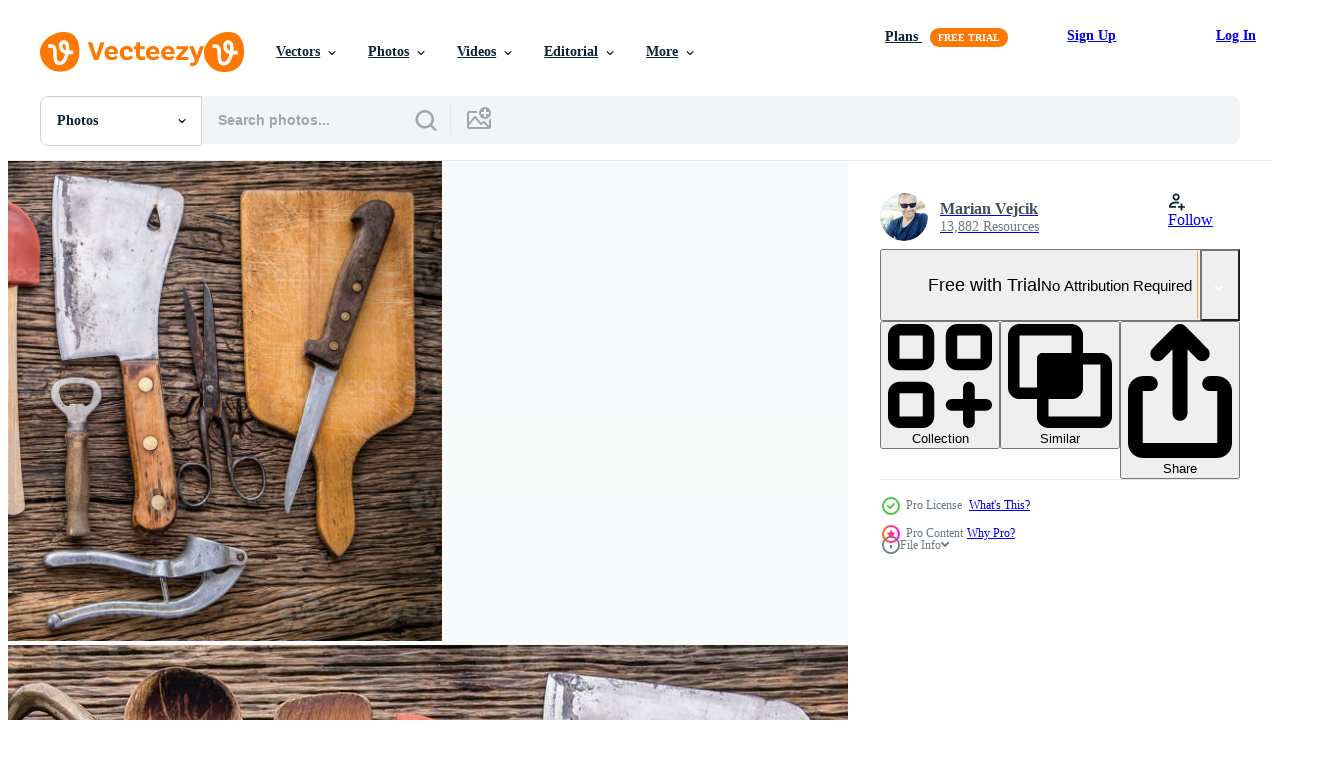

--- FILE ---
content_type: text/html; charset=utf-8
request_url: https://www.vecteezy.com/resources/27583188/show_related_tags_async_content
body_size: 1509
content:
<turbo-frame id="show-related-tags">
  <h2 class="ez-resource-related__header">Related Keywords</h2>

    <div class="splide ez-carousel tags-carousel is-ready" style="--carousel_height: 48px; --additional_height: 0px;" data-controller="carousel search-tag" data-bullets="false" data-loop="false" data-arrows="true">
    <div class="splide__track ez-carousel__track" data-carousel-target="track">
      <ul class="splide__list ez-carousel__inner-wrap" data-carousel-target="innerWrap">
        <li class="search-tag splide__slide ez-carousel__slide" data-carousel-target="slide"><a class="search-tag__tag-link ez-btn ez-btn--light" title="kitchen" data-action="search-tag#sendClickEvent search-tag#performSearch" data-search-tag-verified="true" data-keyword-location="show" href="/free-photos/kitchen">kitchen</a></li><li class="search-tag splide__slide ez-carousel__slide" data-carousel-target="slide"><a class="search-tag__tag-link ez-btn ez-btn--light" title="vintage" data-action="search-tag#sendClickEvent search-tag#performSearch" data-search-tag-verified="true" data-keyword-location="show" href="/free-photos/vintage">vintage</a></li><li class="search-tag splide__slide ez-carousel__slide" data-carousel-target="slide"><a class="search-tag__tag-link ez-btn ez-btn--light" title="utensil" data-action="search-tag#sendClickEvent search-tag#performSearch" data-search-tag-verified="true" data-keyword-location="show" href="/free-photos/utensil">utensil</a></li><li class="search-tag splide__slide ez-carousel__slide" data-carousel-target="slide"><a class="search-tag__tag-link ez-btn ez-btn--light" title="old" data-action="search-tag#sendClickEvent search-tag#performSearch" data-search-tag-verified="true" data-keyword-location="show" href="/free-photos/old">old</a></li><li class="search-tag splide__slide ez-carousel__slide" data-carousel-target="slide"><a class="search-tag__tag-link ez-btn ez-btn--light" title="wooden" data-action="search-tag#sendClickEvent search-tag#performSearch" data-search-tag-verified="true" data-keyword-location="show" href="/free-photos/wooden">wooden</a></li><li class="search-tag splide__slide ez-carousel__slide" data-carousel-target="slide"><a class="search-tag__tag-link ez-btn ez-btn--light" title="background" data-action="search-tag#sendClickEvent search-tag#performSearch" data-search-tag-verified="true" data-keyword-location="show" href="/free-photos/background">background</a></li><li class="search-tag splide__slide ez-carousel__slide" data-carousel-target="slide"><a class="search-tag__tag-link ez-btn ez-btn--light" title="table" data-action="search-tag#sendClickEvent search-tag#performSearch" data-search-tag-verified="true" data-keyword-location="show" href="/free-photos/table">table</a></li><li class="search-tag splide__slide ez-carousel__slide" data-carousel-target="slide"><a class="search-tag__tag-link ez-btn ez-btn--light" title="cooking" data-action="search-tag#sendClickEvent search-tag#performSearch" data-search-tag-verified="true" data-keyword-location="show" href="/free-photos/cooking">cooking</a></li><li class="search-tag splide__slide ez-carousel__slide" data-carousel-target="slide"><a class="search-tag__tag-link ez-btn ez-btn--light" title="rustic" data-action="search-tag#sendClickEvent search-tag#performSearch" data-search-tag-verified="true" data-keyword-location="show" href="/free-photos/rustic">rustic</a></li><li class="search-tag splide__slide ez-carousel__slide" data-carousel-target="slide"><a class="search-tag__tag-link ez-btn ez-btn--light" title="wood" data-action="search-tag#sendClickEvent search-tag#performSearch" data-search-tag-verified="true" data-keyword-location="show" href="/free-photos/wood">wood</a></li><li class="search-tag splide__slide ez-carousel__slide" data-carousel-target="slide"><a class="search-tag__tag-link ez-btn ez-btn--light" title="retro" data-action="search-tag#sendClickEvent search-tag#performSearch" data-search-tag-verified="true" data-keyword-location="show" href="/free-photos/retro">retro</a></li><li class="search-tag splide__slide ez-carousel__slide" data-carousel-target="slide"><a class="search-tag__tag-link ez-btn ez-btn--light" title="spoon" data-action="search-tag#sendClickEvent search-tag#performSearch" data-search-tag-verified="true" data-keyword-location="show" href="/free-photos/spoon">spoon</a></li><li class="search-tag splide__slide ez-carousel__slide" data-carousel-target="slide"><a class="search-tag__tag-link ez-btn ez-btn--light" title="kitchenware" data-action="search-tag#sendClickEvent search-tag#performSearch" data-search-tag-verified="true" data-keyword-location="show" href="/free-photos/kitchenware">kitchenware</a></li><li class="search-tag splide__slide ez-carousel__slide" data-carousel-target="slide"><a class="search-tag__tag-link ez-btn ez-btn--light" title="tool" data-action="search-tag#sendClickEvent search-tag#performSearch" data-search-tag-verified="true" data-keyword-location="show" href="/free-photos/tool">tool</a></li><li class="search-tag splide__slide ez-carousel__slide" data-carousel-target="slide"><a class="search-tag__tag-link ez-btn ez-btn--light" title="fork" data-action="search-tag#sendClickEvent search-tag#performSearch" data-search-tag-verified="true" data-keyword-location="show" href="/free-photos/fork">fork</a></li><li class="search-tag splide__slide ez-carousel__slide" data-carousel-target="slide"><a class="search-tag__tag-link ez-btn ez-btn--light" title="food" data-action="search-tag#sendClickEvent search-tag#performSearch" data-search-tag-verified="true" data-keyword-location="show" href="/free-photos/food">food</a></li><li class="search-tag splide__slide ez-carousel__slide" data-carousel-target="slide"><a class="search-tag__tag-link ez-btn ez-btn--light" title="traditional" data-action="search-tag#sendClickEvent search-tag#performSearch" data-search-tag-verified="true" data-keyword-location="show" href="/free-photos/traditional">traditional</a></li><li class="search-tag splide__slide ez-carousel__slide" data-carousel-target="slide"><a class="search-tag__tag-link ez-btn ez-btn--light" title="space" data-action="search-tag#sendClickEvent search-tag#performSearch" data-search-tag-verified="true" data-keyword-location="show" href="/free-photos/space">space</a></li><li class="search-tag splide__slide ez-carousel__slide" data-carousel-target="slide"><a class="search-tag__tag-link ez-btn ez-btn--light" title="board" data-action="search-tag#sendClickEvent search-tag#performSearch" data-search-tag-verified="true" data-keyword-location="show" href="/free-photos/board">board</a></li><li class="search-tag splide__slide ez-carousel__slide" data-carousel-target="slide"><a class="search-tag__tag-link ez-btn ez-btn--light" title="domestic" data-action="search-tag#sendClickEvent search-tag#performSearch" data-search-tag-verified="true" data-keyword-location="show" href="/free-photos/domestic">domestic</a></li><li class="search-tag splide__slide ez-carousel__slide" data-carousel-target="slide"><a class="search-tag__tag-link ez-btn ez-btn--light" title="top" data-action="search-tag#sendClickEvent search-tag#performSearch" data-search-tag-verified="true" data-keyword-location="show" href="/free-photos/top">top</a></li><li class="search-tag splide__slide ez-carousel__slide" data-carousel-target="slide"><a class="search-tag__tag-link ez-btn ez-btn--light" title="pin" data-action="search-tag#sendClickEvent search-tag#performSearch" data-search-tag-verified="true" data-keyword-location="show" href="/free-photos/pin">pin</a></li><li class="search-tag splide__slide ez-carousel__slide" data-carousel-target="slide"><a class="search-tag__tag-link ez-btn ez-btn--light" title="oak" data-action="search-tag#sendClickEvent search-tag#performSearch" data-search-tag-verified="true" data-keyword-location="show" href="/free-photos/oak">oak</a></li><li class="search-tag splide__slide ez-carousel__slide" data-carousel-target="slide"><a class="search-tag__tag-link ez-btn ez-btn--light" title="pan" data-action="search-tag#sendClickEvent search-tag#performSearch" data-search-tag-verified="true" data-keyword-location="show" href="/free-photos/pan">pan</a></li><li class="search-tag splide__slide ez-carousel__slide" data-carousel-target="slide"><a class="search-tag__tag-link ez-btn ez-btn--light" title="restaurant" data-action="search-tag#sendClickEvent search-tag#performSearch" data-search-tag-verified="true" data-keyword-location="show" href="/free-photos/restaurant">restaurant</a></li><li class="search-tag splide__slide ez-carousel__slide" data-carousel-target="slide"><a class="search-tag__tag-link ez-btn ez-btn--light" title="culinary" data-action="search-tag#sendClickEvent search-tag#performSearch" data-search-tag-verified="true" data-keyword-location="show" href="/free-photos/culinary">culinary</a></li><li class="search-tag splide__slide ez-carousel__slide" data-carousel-target="slide"><a class="search-tag__tag-link ez-btn ez-btn--light" title="empty" data-action="search-tag#sendClickEvent search-tag#performSearch" data-search-tag-verified="true" data-keyword-location="show" href="/free-photos/empty">empty</a></li><li class="search-tag splide__slide ez-carousel__slide" data-carousel-target="slide"><a class="search-tag__tag-link ez-btn ez-btn--light" title="home" data-action="search-tag#sendClickEvent search-tag#performSearch" data-search-tag-verified="true" data-keyword-location="show" href="/free-photos/home">home</a></li><li class="search-tag splide__slide ez-carousel__slide" data-carousel-target="slide"><a class="search-tag__tag-link ez-btn ez-btn--light" title="brown" data-action="search-tag#sendClickEvent search-tag#performSearch" data-search-tag-verified="true" data-keyword-location="show" href="/free-photos/brown">brown</a></li><li class="search-tag splide__slide ez-carousel__slide" data-carousel-target="slide"><a class="search-tag__tag-link ez-btn ez-btn--light" title="texture" data-action="search-tag#sendClickEvent search-tag#performSearch" data-search-tag-verified="true" data-keyword-location="show" href="/free-photos/texture">texture</a></li>
</ul></div>
    

    <div class="splide__arrows splide__arrows--ltr ez-carousel__arrows"><button class="splide__arrow splide__arrow--prev ez-carousel__arrow ez-carousel__arrow--prev" disabled="disabled" data-carousel-target="arrowPrev" data-test-id="carousel-arrow-prev" data-direction="prev" aria_label="Previous"><span class="ez-carousel__arrow-wrap"><svg xmlns="http://www.w3.org/2000/svg" viewBox="0 0 5 8" role="img" aria-labelledby="a5dyp1tqn7uftsgoa8dr2w8x262i7v04" class="arrow-prev"><desc id="a5dyp1tqn7uftsgoa8dr2w8x262i7v04">Previous</desc><path fill-rule="evenodd" d="M4.707 7.707a1 1 0 0 0 0-1.414L2.414 4l2.293-2.293A1 1 0 0 0 3.293.293l-3 3a1 1 0 0 0 0 1.414l3 3a1 1 0 0 0 1.414 0Z" clip-rule="evenodd"></path></svg>
</span><span class="ez-carousel__gradient"></span></button><button class="splide__arrow splide__arrow--next ez-carousel__arrow ez-carousel__arrow--next" disabled="disabled" data-carousel-target="arrowNext" data-test-id="carousel-arrow-next" data-direction="next" aria_label="Next"><span class="ez-carousel__arrow-wrap"><svg xmlns="http://www.w3.org/2000/svg" viewBox="0 0 5 8" role="img" aria-labelledby="a9ullzmhetygwvxd3h5fuowdoz9be2wo" class="arrow-next"><desc id="a9ullzmhetygwvxd3h5fuowdoz9be2wo">Next</desc><path fill-rule="evenodd" d="M.293 7.707a1 1 0 0 1 0-1.414L2.586 4 .293 1.707A1 1 0 0 1 1.707.293l3 3a1 1 0 0 1 0 1.414l-3 3a1 1 0 0 1-1.414 0Z" clip-rule="evenodd"></path></svg>
</span><span class="ez-carousel__gradient"></span></button></div>
</div></turbo-frame>


--- FILE ---
content_type: text/html; charset=utf-8
request_url: https://www.vecteezy.com/resources/27583188/show_related_grids_async_content
body_size: 12772
content:
<turbo-frame id="show-related-resources">

  <div data-conversions-category="Related Photos" class="">
    <h2 class="ez-resource-related__header">
      Related Photos
    </h2>

    <ul class="ez-resource-grid ez-resource-grid--main-grid  is-hidden" id="false" data-controller="grid contributor-info" data-grid-track-truncation-value="false" data-max-rows="50" data-row-height="240" data-instant-grid="false" data-truncate-results="false" data-testid="related-resources" data-labels="free" style="--free: &#39;Free&#39;;">

  <li class="ez-resource-grid__item ez-resource-thumb ez-resource-thumb--pro" data-controller="grid-item-decorator" data-position="{{position}}" data-item-id="27583188" data-pro="true" data-grid-target="gridItem" data-w="359" data-h="200" data-grid-item-decorator-free-label-value="Free" data-action="mouseenter-&gt;grid-item-decorator#hoverThumb:once" data-grid-item-decorator-item-pro-param="Pro" data-grid-item-decorator-resource-id-param="27583188" data-grid-item-decorator-content-type-param="Content-photo" data-grid-item-decorator-image-src-param="https://static.vecteezy.com/system/resources/previews/027/583/188/non_2x/top-of-view-on-vintage-kitchen-utensils-on-rustic-wood-background-photo.jpg" data-grid-item-decorator-pinterest-url-param="https://www.vecteezy.com/photo/27583188-top-of-view-on-vintage-kitchen-utensils-on-rustic-wood-background" data-grid-item-decorator-seo-page-description-param="Top of view on Vintage kitchen utensils on rustic wood background." data-grid-item-decorator-user-id-param="14186126" data-grid-item-decorator-user-display-name-param="Marian Vejcik" data-grid-item-decorator-avatar-src-param="https://static.vecteezy.com/system/user/avatar/14186126/medium_14241560_1285878038091791_3529809290318292114_o__1_.jpg" data-grid-item-decorator-uploads-path-param="/members/vejcikmarian317957/uploads">

  <script type="application/ld+json" id="media_schema">
  {"@context":"https://schema.org","@type":"ImageObject","name":"Top of view on Vintage kitchen utensils on rustic wood background.","uploadDate":"2023-08-22T06:06:46-05:00","thumbnailUrl":"https://static.vecteezy.com/system/resources/thumbnails/027/583/188/small_2x/top-of-view-on-vintage-kitchen-utensils-on-rustic-wood-background-photo.jpg","contentUrl":"https://static.vecteezy.com/system/resources/previews/027/583/188/non_2x/top-of-view-on-vintage-kitchen-utensils-on-rustic-wood-background-photo.jpg","sourceOrganization":"Vecteezy","license":"https://support.vecteezy.com/en_us/new-vecteezy-licensing-ByHivesvt","acquireLicensePage":"https://www.vecteezy.com/photo/27583188-top-of-view-on-vintage-kitchen-utensils-on-rustic-wood-background","creator":{"@type":"Person","name":"Marian Vejcik"},"copyrightNotice":"Marian Vejcik","creditText":"Vecteezy"}
</script>


<a href="/photo/27583188-top-of-view-on-vintage-kitchen-utensils-on-rustic-wood-background" class="ez-resource-thumb__link" title="Top of view on Vintage kitchen utensils on rustic wood background." style="--height: 200; --width: 359; " data-action="click-&gt;grid#trackResourceClick mouseenter-&gt;grid#trackResourceHover" data-content-type="photo" data-controller="ez-hover-intent" data-previews-srcs="[&quot;https://static.vecteezy.com/system/resources/previews/027/583/188/non_2x/top-of-view-on-vintage-kitchen-utensils-on-rustic-wood-background-photo.jpg&quot;,&quot;https://static.vecteezy.com/system/resources/previews/027/583/188/large_2x/top-of-view-on-vintage-kitchen-utensils-on-rustic-wood-background-photo.jpg&quot;]" data-pro="true" data-resource-id="27583188" data-grid-item-decorator-target="link">
    <img src="https://static.vecteezy.com/system/resources/thumbnails/027/583/188/small/top-of-view-on-vintage-kitchen-utensils-on-rustic-wood-background-photo.jpg" srcset="https://static.vecteezy.com/system/resources/thumbnails/027/583/188/small_2x/top-of-view-on-vintage-kitchen-utensils-on-rustic-wood-background-photo.jpg 2x, https://static.vecteezy.com/system/resources/thumbnails/027/583/188/small/top-of-view-on-vintage-kitchen-utensils-on-rustic-wood-background-photo.jpg 1x" class="ez-resource-thumb__img" loading="lazy" decoding="async" width="359" height="200" alt="Top of view on Vintage kitchen utensils on rustic wood background. photo">

</a>

  <div class="ez-resource-thumb__label-wrap"></div>
  

  <div class="ez-resource-thumb__hover-state"></div>
</li><li class="ez-resource-grid__item ez-resource-thumb ez-resource-thumb--pro" data-controller="grid-item-decorator" data-position="{{position}}" data-item-id="27601521" data-pro="true" data-grid-target="gridItem" data-w="300" data-h="200" data-grid-item-decorator-free-label-value="Free" data-action="mouseenter-&gt;grid-item-decorator#hoverThumb:once" data-grid-item-decorator-item-pro-param="Pro" data-grid-item-decorator-resource-id-param="27601521" data-grid-item-decorator-content-type-param="Content-photo" data-grid-item-decorator-image-src-param="https://static.vecteezy.com/system/resources/previews/027/601/521/non_2x/top-of-view-on-vintage-kitchen-utensils-on-rustic-wood-background-photo.jpg" data-grid-item-decorator-pinterest-url-param="https://www.vecteezy.com/photo/27601521-top-of-view-on-vintage-kitchen-utensils-on-rustic-wood-background" data-grid-item-decorator-seo-page-description-param="Top of view on Vintage kitchen utensils on rustic wood background." data-grid-item-decorator-user-id-param="14186126" data-grid-item-decorator-user-display-name-param="Marian Vejcik" data-grid-item-decorator-avatar-src-param="https://static.vecteezy.com/system/user/avatar/14186126/medium_14241560_1285878038091791_3529809290318292114_o__1_.jpg" data-grid-item-decorator-uploads-path-param="/members/vejcikmarian317957/uploads">

  <script type="application/ld+json" id="media_schema">
  {"@context":"https://schema.org","@type":"ImageObject","name":"Top of view on Vintage kitchen utensils on rustic wood background.","uploadDate":"2023-08-22T10:21:14-05:00","thumbnailUrl":"https://static.vecteezy.com/system/resources/thumbnails/027/601/521/small_2x/top-of-view-on-vintage-kitchen-utensils-on-rustic-wood-background-photo.jpg","contentUrl":"https://static.vecteezy.com/system/resources/previews/027/601/521/non_2x/top-of-view-on-vintage-kitchen-utensils-on-rustic-wood-background-photo.jpg","sourceOrganization":"Vecteezy","license":"https://support.vecteezy.com/en_us/new-vecteezy-licensing-ByHivesvt","acquireLicensePage":"https://www.vecteezy.com/photo/27601521-top-of-view-on-vintage-kitchen-utensils-on-rustic-wood-background","creator":{"@type":"Person","name":"Marian Vejcik"},"copyrightNotice":"Marian Vejcik","creditText":"Vecteezy"}
</script>


<a href="/photo/27601521-top-of-view-on-vintage-kitchen-utensils-on-rustic-wood-background" class="ez-resource-thumb__link" title="Top of view on Vintage kitchen utensils on rustic wood background." style="--height: 200; --width: 300; " data-action="click-&gt;grid#trackResourceClick mouseenter-&gt;grid#trackResourceHover" data-content-type="photo" data-controller="ez-hover-intent" data-previews-srcs="[&quot;https://static.vecteezy.com/system/resources/previews/027/601/521/non_2x/top-of-view-on-vintage-kitchen-utensils-on-rustic-wood-background-photo.jpg&quot;,&quot;https://static.vecteezy.com/system/resources/previews/027/601/521/large_2x/top-of-view-on-vintage-kitchen-utensils-on-rustic-wood-background-photo.jpg&quot;]" data-pro="true" data-resource-id="27601521" data-grid-item-decorator-target="link">
    <img src="https://static.vecteezy.com/system/resources/thumbnails/027/601/521/small/top-of-view-on-vintage-kitchen-utensils-on-rustic-wood-background-photo.jpg" srcset="https://static.vecteezy.com/system/resources/thumbnails/027/601/521/small_2x/top-of-view-on-vintage-kitchen-utensils-on-rustic-wood-background-photo.jpg 2x, https://static.vecteezy.com/system/resources/thumbnails/027/601/521/small/top-of-view-on-vintage-kitchen-utensils-on-rustic-wood-background-photo.jpg 1x" class="ez-resource-thumb__img" loading="lazy" decoding="async" width="300" height="200" alt="Top of view on Vintage kitchen utensils on rustic wood background. photo">

</a>

  <div class="ez-resource-thumb__label-wrap"></div>
  

  <div class="ez-resource-thumb__hover-state"></div>
</li><li class="ez-resource-grid__item ez-resource-thumb ez-resource-thumb--pro" data-controller="grid-item-decorator" data-position="{{position}}" data-item-id="27544164" data-pro="true" data-grid-target="gridItem" data-w="300" data-h="200" data-grid-item-decorator-free-label-value="Free" data-action="mouseenter-&gt;grid-item-decorator#hoverThumb:once" data-grid-item-decorator-item-pro-param="Pro" data-grid-item-decorator-resource-id-param="27544164" data-grid-item-decorator-content-type-param="Content-photo" data-grid-item-decorator-image-src-param="https://static.vecteezy.com/system/resources/previews/027/544/164/non_2x/top-of-view-on-vintage-kitchen-utensils-on-rustic-wood-background-photo.jpg" data-grid-item-decorator-pinterest-url-param="https://www.vecteezy.com/photo/27544164-top-of-view-on-vintage-kitchen-utensils-on-rustic-wood-background" data-grid-item-decorator-seo-page-description-param="Top of view on Vintage kitchen utensils on rustic wood background." data-grid-item-decorator-user-id-param="14186126" data-grid-item-decorator-user-display-name-param="Marian Vejcik" data-grid-item-decorator-avatar-src-param="https://static.vecteezy.com/system/user/avatar/14186126/medium_14241560_1285878038091791_3529809290318292114_o__1_.jpg" data-grid-item-decorator-uploads-path-param="/members/vejcikmarian317957/uploads">

  <script type="application/ld+json" id="media_schema">
  {"@context":"https://schema.org","@type":"ImageObject","name":"Top of view on Vintage kitchen utensils on rustic wood background.","uploadDate":"2023-08-21T12:53:41-05:00","thumbnailUrl":"https://static.vecteezy.com/system/resources/thumbnails/027/544/164/small_2x/top-of-view-on-vintage-kitchen-utensils-on-rustic-wood-background-photo.jpg","contentUrl":"https://static.vecteezy.com/system/resources/previews/027/544/164/non_2x/top-of-view-on-vintage-kitchen-utensils-on-rustic-wood-background-photo.jpg","sourceOrganization":"Vecteezy","license":"https://support.vecteezy.com/en_us/new-vecteezy-licensing-ByHivesvt","acquireLicensePage":"https://www.vecteezy.com/photo/27544164-top-of-view-on-vintage-kitchen-utensils-on-rustic-wood-background","creator":{"@type":"Person","name":"Marian Vejcik"},"copyrightNotice":"Marian Vejcik","creditText":"Vecteezy"}
</script>


<a href="/photo/27544164-top-of-view-on-vintage-kitchen-utensils-on-rustic-wood-background" class="ez-resource-thumb__link" title="Top of view on Vintage kitchen utensils on rustic wood background." style="--height: 200; --width: 300; " data-action="click-&gt;grid#trackResourceClick mouseenter-&gt;grid#trackResourceHover" data-content-type="photo" data-controller="ez-hover-intent" data-previews-srcs="[&quot;https://static.vecteezy.com/system/resources/previews/027/544/164/non_2x/top-of-view-on-vintage-kitchen-utensils-on-rustic-wood-background-photo.jpg&quot;,&quot;https://static.vecteezy.com/system/resources/previews/027/544/164/large_2x/top-of-view-on-vintage-kitchen-utensils-on-rustic-wood-background-photo.jpg&quot;]" data-pro="true" data-resource-id="27544164" data-grid-item-decorator-target="link">
    <img src="https://static.vecteezy.com/system/resources/thumbnails/027/544/164/small/top-of-view-on-vintage-kitchen-utensils-on-rustic-wood-background-photo.jpg" srcset="https://static.vecteezy.com/system/resources/thumbnails/027/544/164/small_2x/top-of-view-on-vintage-kitchen-utensils-on-rustic-wood-background-photo.jpg 2x, https://static.vecteezy.com/system/resources/thumbnails/027/544/164/small/top-of-view-on-vintage-kitchen-utensils-on-rustic-wood-background-photo.jpg 1x" class="ez-resource-thumb__img" loading="lazy" decoding="async" width="300" height="200" alt="Top of view on Vintage kitchen utensils on rustic wood background. photo">

</a>

  <div class="ez-resource-thumb__label-wrap"></div>
  

  <div class="ez-resource-thumb__hover-state"></div>
</li><li class="ez-resource-grid__item ez-resource-thumb ez-resource-thumb--pro" data-controller="grid-item-decorator" data-position="{{position}}" data-item-id="27547120" data-pro="true" data-grid-target="gridItem" data-w="300" data-h="200" data-grid-item-decorator-free-label-value="Free" data-action="mouseenter-&gt;grid-item-decorator#hoverThumb:once" data-grid-item-decorator-item-pro-param="Pro" data-grid-item-decorator-resource-id-param="27547120" data-grid-item-decorator-content-type-param="Content-photo" data-grid-item-decorator-image-src-param="https://static.vecteezy.com/system/resources/previews/027/547/120/non_2x/top-of-view-on-vintage-kitchen-utensils-on-rustic-wood-background-photo.jpg" data-grid-item-decorator-pinterest-url-param="https://www.vecteezy.com/photo/27547120-top-of-view-on-vintage-kitchen-utensils-on-rustic-wood-background" data-grid-item-decorator-seo-page-description-param="Top of view on Vintage kitchen utensils on rustic wood background." data-grid-item-decorator-user-id-param="14186126" data-grid-item-decorator-user-display-name-param="Marian Vejcik" data-grid-item-decorator-avatar-src-param="https://static.vecteezy.com/system/user/avatar/14186126/medium_14241560_1285878038091791_3529809290318292114_o__1_.jpg" data-grid-item-decorator-uploads-path-param="/members/vejcikmarian317957/uploads">

  <script type="application/ld+json" id="media_schema">
  {"@context":"https://schema.org","@type":"ImageObject","name":"Top of view on Vintage kitchen utensils on rustic wood background.","uploadDate":"2023-08-21T15:16:21-05:00","thumbnailUrl":"https://static.vecteezy.com/system/resources/thumbnails/027/547/120/small_2x/top-of-view-on-vintage-kitchen-utensils-on-rustic-wood-background-photo.jpg","contentUrl":"https://static.vecteezy.com/system/resources/previews/027/547/120/non_2x/top-of-view-on-vintage-kitchen-utensils-on-rustic-wood-background-photo.jpg","sourceOrganization":"Vecteezy","license":"https://support.vecteezy.com/en_us/new-vecteezy-licensing-ByHivesvt","acquireLicensePage":"https://www.vecteezy.com/photo/27547120-top-of-view-on-vintage-kitchen-utensils-on-rustic-wood-background","creator":{"@type":"Person","name":"Marian Vejcik"},"copyrightNotice":"Marian Vejcik","creditText":"Vecteezy"}
</script>


<a href="/photo/27547120-top-of-view-on-vintage-kitchen-utensils-on-rustic-wood-background" class="ez-resource-thumb__link" title="Top of view on Vintage kitchen utensils on rustic wood background." style="--height: 200; --width: 300; " data-action="click-&gt;grid#trackResourceClick mouseenter-&gt;grid#trackResourceHover" data-content-type="photo" data-controller="ez-hover-intent" data-previews-srcs="[&quot;https://static.vecteezy.com/system/resources/previews/027/547/120/non_2x/top-of-view-on-vintage-kitchen-utensils-on-rustic-wood-background-photo.jpg&quot;,&quot;https://static.vecteezy.com/system/resources/previews/027/547/120/large_2x/top-of-view-on-vintage-kitchen-utensils-on-rustic-wood-background-photo.jpg&quot;]" data-pro="true" data-resource-id="27547120" data-grid-item-decorator-target="link">
    <img src="https://static.vecteezy.com/system/resources/thumbnails/027/547/120/small/top-of-view-on-vintage-kitchen-utensils-on-rustic-wood-background-photo.jpg" srcset="https://static.vecteezy.com/system/resources/thumbnails/027/547/120/small_2x/top-of-view-on-vintage-kitchen-utensils-on-rustic-wood-background-photo.jpg 2x, https://static.vecteezy.com/system/resources/thumbnails/027/547/120/small/top-of-view-on-vintage-kitchen-utensils-on-rustic-wood-background-photo.jpg 1x" class="ez-resource-thumb__img" loading="lazy" decoding="async" width="300" height="200" alt="Top of view on Vintage kitchen utensils on rustic wood background. photo">

</a>

  <div class="ez-resource-thumb__label-wrap"></div>
  

  <div class="ez-resource-thumb__hover-state"></div>
</li><li class="ez-resource-grid__item ez-resource-thumb ez-resource-thumb--pro" data-controller="grid-item-decorator" data-position="{{position}}" data-item-id="35600210" data-pro="true" data-grid-target="gridItem" data-w="300" data-h="200" data-grid-item-decorator-free-label-value="Free" data-action="mouseenter-&gt;grid-item-decorator#hoverThumb:once" data-grid-item-decorator-item-pro-param="Pro" data-grid-item-decorator-resource-id-param="35600210" data-grid-item-decorator-content-type-param="Content-photo" data-grid-item-decorator-image-src-param="https://static.vecteezy.com/system/resources/previews/035/600/210/non_2x/kitchen-wooden-utensils-cooking-tools-on-white-background-flat-parallel-diagonal-layout-kitchen-beautiful-background-cover-layout-photo.jpg" data-grid-item-decorator-pinterest-url-param="https://www.vecteezy.com/photo/35600210-kitchen-wooden-utensils-cooking-tools-on-white-background-flat-parallel-diagonal-layout-kitchen-beautiful-background-cover-layout" data-grid-item-decorator-seo-page-description-param="Kitchen wooden utensils, cooking tools on white background. Flat parallel diagonal layout. Kitchen beautiful background. cover. layout." data-grid-item-decorator-user-id-param="8369422" data-grid-item-decorator-user-display-name-param="Marina Moskalyuk" data-grid-item-decorator-avatar-src-param="https://static.vecteezy.com/system/user/avatar/8369422/medium_DSC05394.jpg" data-grid-item-decorator-uploads-path-param="/members/marinamos16/uploads">

  <script type="application/ld+json" id="media_schema">
  {"@context":"https://schema.org","@type":"ImageObject","name":"Kitchen wooden utensils, cooking tools on white background. Flat parallel diagonal layout. Kitchen beautiful background. cover. layout.","uploadDate":"2023-12-16T17:27:55-06:00","thumbnailUrl":"https://static.vecteezy.com/system/resources/thumbnails/035/600/210/small_2x/kitchen-wooden-utensils-cooking-tools-on-white-background-flat-parallel-diagonal-layout-kitchen-beautiful-background-cover-layout-photo.jpg","contentUrl":"https://static.vecteezy.com/system/resources/previews/035/600/210/non_2x/kitchen-wooden-utensils-cooking-tools-on-white-background-flat-parallel-diagonal-layout-kitchen-beautiful-background-cover-layout-photo.jpg","sourceOrganization":"Vecteezy","license":"https://support.vecteezy.com/en_us/new-vecteezy-licensing-ByHivesvt","acquireLicensePage":"https://www.vecteezy.com/photo/35600210-kitchen-wooden-utensils-cooking-tools-on-white-background-flat-parallel-diagonal-layout-kitchen-beautiful-background-cover-layout","creator":{"@type":"Person","name":"Marina Moskalyuk"},"copyrightNotice":"Marina Moskalyuk","creditText":"Vecteezy"}
</script>


<a href="/photo/35600210-kitchen-wooden-utensils-cooking-tools-on-white-background-flat-parallel-diagonal-layout-kitchen-beautiful-background-cover-layout" class="ez-resource-thumb__link" title="Kitchen wooden utensils, cooking tools on white background. Flat parallel diagonal layout. Kitchen beautiful background. cover. layout." style="--height: 200; --width: 300; " data-action="click-&gt;grid#trackResourceClick mouseenter-&gt;grid#trackResourceHover" data-content-type="photo" data-controller="ez-hover-intent" data-previews-srcs="[&quot;https://static.vecteezy.com/system/resources/previews/035/600/210/non_2x/kitchen-wooden-utensils-cooking-tools-on-white-background-flat-parallel-diagonal-layout-kitchen-beautiful-background-cover-layout-photo.jpg&quot;,&quot;https://static.vecteezy.com/system/resources/previews/035/600/210/large_2x/kitchen-wooden-utensils-cooking-tools-on-white-background-flat-parallel-diagonal-layout-kitchen-beautiful-background-cover-layout-photo.jpg&quot;]" data-pro="true" data-resource-id="35600210" data-grid-item-decorator-target="link">
    <img src="https://static.vecteezy.com/system/resources/thumbnails/035/600/210/small/kitchen-wooden-utensils-cooking-tools-on-white-background-flat-parallel-diagonal-layout-kitchen-beautiful-background-cover-layout-photo.jpg" srcset="https://static.vecteezy.com/system/resources/thumbnails/035/600/210/small_2x/kitchen-wooden-utensils-cooking-tools-on-white-background-flat-parallel-diagonal-layout-kitchen-beautiful-background-cover-layout-photo.jpg 2x, https://static.vecteezy.com/system/resources/thumbnails/035/600/210/small/kitchen-wooden-utensils-cooking-tools-on-white-background-flat-parallel-diagonal-layout-kitchen-beautiful-background-cover-layout-photo.jpg 1x" class="ez-resource-thumb__img" loading="lazy" decoding="async" width="300" height="200" alt="Kitchen wooden utensils, cooking tools on white background. Flat parallel diagonal layout. Kitchen beautiful background. cover. layout. photo">

</a>

  <div class="ez-resource-thumb__label-wrap"></div>
  

  <div class="ez-resource-thumb__hover-state"></div>
</li><li class="ez-resource-grid__item ez-resource-thumb ez-resource-thumb--pro" data-controller="grid-item-decorator" data-position="{{position}}" data-item-id="38144947" data-pro="true" data-grid-target="gridItem" data-w="357" data-h="200" data-grid-item-decorator-free-label-value="Free" data-action="mouseenter-&gt;grid-item-decorator#hoverThumb:once" data-grid-item-decorator-item-pro-param="Pro" data-grid-item-decorator-resource-id-param="38144947" data-grid-item-decorator-content-type-param="Content-photo" data-grid-item-decorator-image-src-param="https://static.vecteezy.com/system/resources/previews/038/144/947/non_2x/ai-generated-a-lattice-container-brimming-with-kitchenware-essentials-elegantly-displayed-on-a-spacious-table-photo.jpeg" data-grid-item-decorator-pinterest-url-param="https://www.vecteezy.com/photo/38144947-ai-generated-a-lattice-container-brimming-with-kitchenware-essentials-elegantly-displayed-on-a-spacious-table" data-grid-item-decorator-seo-page-description-param="AI generated A Lattice Container Brimming with Kitchenware Essentials, Elegantly Displayed on a Spacious Table" data-grid-item-decorator-user-id-param="12144899" data-grid-item-decorator-user-display-name-param="Rian Hidayat" data-grid-item-decorator-avatar-src-param="https://static.vecteezy.com/system/user/avatar/12144899/medium_ryan4421.jpg" data-grid-item-decorator-uploads-path-param="/members/cocomas/uploads">

  <script type="application/ld+json" id="media_schema">
  {"@context":"https://schema.org","@type":"ImageObject","name":"AI generated A Lattice Container Brimming with Kitchenware Essentials, Elegantly Displayed on a Spacious Table","uploadDate":"2024-02-06T02:22:49-06:00","thumbnailUrl":"https://static.vecteezy.com/system/resources/thumbnails/038/144/947/small_2x/ai-generated-a-lattice-container-brimming-with-kitchenware-essentials-elegantly-displayed-on-a-spacious-table-photo.jpeg","contentUrl":"https://static.vecteezy.com/system/resources/previews/038/144/947/non_2x/ai-generated-a-lattice-container-brimming-with-kitchenware-essentials-elegantly-displayed-on-a-spacious-table-photo.jpeg","sourceOrganization":"Vecteezy","license":"https://support.vecteezy.com/en_us/new-vecteezy-licensing-ByHivesvt","acquireLicensePage":"https://www.vecteezy.com/photo/38144947-ai-generated-a-lattice-container-brimming-with-kitchenware-essentials-elegantly-displayed-on-a-spacious-table","creator":{"@type":"Person","name":"Rian Hidayat"},"copyrightNotice":"Rian Hidayat","creditText":"Vecteezy"}
</script>


<a href="/photo/38144947-ai-generated-a-lattice-container-brimming-with-kitchenware-essentials-elegantly-displayed-on-a-spacious-table" class="ez-resource-thumb__link" title="AI generated A Lattice Container Brimming with Kitchenware Essentials, Elegantly Displayed on a Spacious Table" style="--height: 200; --width: 357; " data-action="click-&gt;grid#trackResourceClick mouseenter-&gt;grid#trackResourceHover" data-content-type="photo" data-controller="ez-hover-intent" data-previews-srcs="[&quot;https://static.vecteezy.com/system/resources/previews/038/144/947/non_2x/ai-generated-a-lattice-container-brimming-with-kitchenware-essentials-elegantly-displayed-on-a-spacious-table-photo.jpeg&quot;,&quot;https://static.vecteezy.com/system/resources/previews/038/144/947/large_2x/ai-generated-a-lattice-container-brimming-with-kitchenware-essentials-elegantly-displayed-on-a-spacious-table-photo.jpeg&quot;]" data-pro="true" data-resource-id="38144947" data-grid-item-decorator-target="link">
    <img src="https://static.vecteezy.com/system/resources/thumbnails/038/144/947/small/ai-generated-a-lattice-container-brimming-with-kitchenware-essentials-elegantly-displayed-on-a-spacious-table-photo.jpeg" srcset="https://static.vecteezy.com/system/resources/thumbnails/038/144/947/small_2x/ai-generated-a-lattice-container-brimming-with-kitchenware-essentials-elegantly-displayed-on-a-spacious-table-photo.jpeg 2x, https://static.vecteezy.com/system/resources/thumbnails/038/144/947/small/ai-generated-a-lattice-container-brimming-with-kitchenware-essentials-elegantly-displayed-on-a-spacious-table-photo.jpeg 1x" class="ez-resource-thumb__img" loading="lazy" decoding="async" width="357" height="200" alt="AI generated A Lattice Container Brimming with Kitchenware Essentials, Elegantly Displayed on a Spacious Table photo">

</a>

  <div class="ez-resource-thumb__label-wrap"></div>
  

  <div class="ez-resource-thumb__hover-state"></div>
</li><li class="ez-resource-grid__item ez-resource-thumb ez-resource-thumb--pro" data-controller="grid-item-decorator" data-position="{{position}}" data-item-id="38145277" data-pro="true" data-grid-target="gridItem" data-w="357" data-h="200" data-grid-item-decorator-free-label-value="Free" data-action="mouseenter-&gt;grid-item-decorator#hoverThumb:once" data-grid-item-decorator-item-pro-param="Pro" data-grid-item-decorator-resource-id-param="38145277" data-grid-item-decorator-content-type-param="Content-photo" data-grid-item-decorator-image-src-param="https://static.vecteezy.com/system/resources/previews/038/145/277/non_2x/ai-generated-a-lattice-container-artfully-filled-with-kitchen-essentials-positioned-on-a-large-kitchen-table-photo.jpeg" data-grid-item-decorator-pinterest-url-param="https://www.vecteezy.com/photo/38145277-ai-generated-a-lattice-container-artfully-filled-with-kitchen-essentials-positioned-on-a-large-kitchen-table" data-grid-item-decorator-seo-page-description-param="AI generated A Lattice Container Artfully Filled with Kitchen Essentials, Positioned on a Large Kitchen Table" data-grid-item-decorator-user-id-param="12144899" data-grid-item-decorator-user-display-name-param="Rian Hidayat" data-grid-item-decorator-avatar-src-param="https://static.vecteezy.com/system/user/avatar/12144899/medium_ryan4421.jpg" data-grid-item-decorator-uploads-path-param="/members/cocomas/uploads">

  <script type="application/ld+json" id="media_schema">
  {"@context":"https://schema.org","@type":"ImageObject","name":"AI generated A Lattice Container Artfully Filled with Kitchen Essentials, Positioned on a Large Kitchen Table","uploadDate":"2024-02-06T02:24:05-06:00","thumbnailUrl":"https://static.vecteezy.com/system/resources/thumbnails/038/145/277/small_2x/ai-generated-a-lattice-container-artfully-filled-with-kitchen-essentials-positioned-on-a-large-kitchen-table-photo.jpeg","contentUrl":"https://static.vecteezy.com/system/resources/previews/038/145/277/non_2x/ai-generated-a-lattice-container-artfully-filled-with-kitchen-essentials-positioned-on-a-large-kitchen-table-photo.jpeg","sourceOrganization":"Vecteezy","license":"https://support.vecteezy.com/en_us/new-vecteezy-licensing-ByHivesvt","acquireLicensePage":"https://www.vecteezy.com/photo/38145277-ai-generated-a-lattice-container-artfully-filled-with-kitchen-essentials-positioned-on-a-large-kitchen-table","creator":{"@type":"Person","name":"Rian Hidayat"},"copyrightNotice":"Rian Hidayat","creditText":"Vecteezy"}
</script>


<a href="/photo/38145277-ai-generated-a-lattice-container-artfully-filled-with-kitchen-essentials-positioned-on-a-large-kitchen-table" class="ez-resource-thumb__link" title="AI generated A Lattice Container Artfully Filled with Kitchen Essentials, Positioned on a Large Kitchen Table" style="--height: 200; --width: 357; " data-action="click-&gt;grid#trackResourceClick mouseenter-&gt;grid#trackResourceHover" data-content-type="photo" data-controller="ez-hover-intent" data-previews-srcs="[&quot;https://static.vecteezy.com/system/resources/previews/038/145/277/non_2x/ai-generated-a-lattice-container-artfully-filled-with-kitchen-essentials-positioned-on-a-large-kitchen-table-photo.jpeg&quot;,&quot;https://static.vecteezy.com/system/resources/previews/038/145/277/large_2x/ai-generated-a-lattice-container-artfully-filled-with-kitchen-essentials-positioned-on-a-large-kitchen-table-photo.jpeg&quot;]" data-pro="true" data-resource-id="38145277" data-grid-item-decorator-target="link">
    <img src="https://static.vecteezy.com/system/resources/thumbnails/038/145/277/small/ai-generated-a-lattice-container-artfully-filled-with-kitchen-essentials-positioned-on-a-large-kitchen-table-photo.jpeg" srcset="https://static.vecteezy.com/system/resources/thumbnails/038/145/277/small_2x/ai-generated-a-lattice-container-artfully-filled-with-kitchen-essentials-positioned-on-a-large-kitchen-table-photo.jpeg 2x, https://static.vecteezy.com/system/resources/thumbnails/038/145/277/small/ai-generated-a-lattice-container-artfully-filled-with-kitchen-essentials-positioned-on-a-large-kitchen-table-photo.jpeg 1x" class="ez-resource-thumb__img" loading="lazy" decoding="async" width="357" height="200" alt="AI generated A Lattice Container Artfully Filled with Kitchen Essentials, Positioned on a Large Kitchen Table photo">

</a>

  <div class="ez-resource-thumb__label-wrap"></div>
  

  <div class="ez-resource-thumb__hover-state"></div>
</li><li class="ez-resource-grid__item ez-resource-thumb ez-resource-thumb--pro" data-controller="grid-item-decorator" data-position="{{position}}" data-item-id="38146554" data-pro="true" data-grid-target="gridItem" data-w="357" data-h="200" data-grid-item-decorator-free-label-value="Free" data-action="mouseenter-&gt;grid-item-decorator#hoverThumb:once" data-grid-item-decorator-item-pro-param="Pro" data-grid-item-decorator-resource-id-param="38146554" data-grid-item-decorator-content-type-param="Content-photo" data-grid-item-decorator-image-src-param="https://static.vecteezy.com/system/resources/previews/038/146/554/non_2x/ai-generated-a-collection-of-kitchenware-neatly-arranged-in-a-lattice-container-on-a-spacious-kitchen-table-photo.jpeg" data-grid-item-decorator-pinterest-url-param="https://www.vecteezy.com/photo/38146554-ai-generated-a-collection-of-kitchenware-neatly-arranged-in-a-lattice-container-on-a-spacious-kitchen-table" data-grid-item-decorator-seo-page-description-param="AI generated A Collection of Kitchenware Neatly Arranged in a Lattice Container on a Spacious Kitchen Table" data-grid-item-decorator-user-id-param="12144899" data-grid-item-decorator-user-display-name-param="Rian Hidayat" data-grid-item-decorator-avatar-src-param="https://static.vecteezy.com/system/user/avatar/12144899/medium_ryan4421.jpg" data-grid-item-decorator-uploads-path-param="/members/cocomas/uploads">

  <script type="application/ld+json" id="media_schema">
  {"@context":"https://schema.org","@type":"ImageObject","name":"AI generated A Collection of Kitchenware Neatly Arranged in a Lattice Container on a Spacious Kitchen Table","uploadDate":"2024-02-06T03:00:04-06:00","thumbnailUrl":"https://static.vecteezy.com/system/resources/thumbnails/038/146/554/small_2x/ai-generated-a-collection-of-kitchenware-neatly-arranged-in-a-lattice-container-on-a-spacious-kitchen-table-photo.jpeg","contentUrl":"https://static.vecteezy.com/system/resources/previews/038/146/554/non_2x/ai-generated-a-collection-of-kitchenware-neatly-arranged-in-a-lattice-container-on-a-spacious-kitchen-table-photo.jpeg","sourceOrganization":"Vecteezy","license":"https://support.vecteezy.com/en_us/new-vecteezy-licensing-ByHivesvt","acquireLicensePage":"https://www.vecteezy.com/photo/38146554-ai-generated-a-collection-of-kitchenware-neatly-arranged-in-a-lattice-container-on-a-spacious-kitchen-table","creator":{"@type":"Person","name":"Rian Hidayat"},"copyrightNotice":"Rian Hidayat","creditText":"Vecteezy"}
</script>


<a href="/photo/38146554-ai-generated-a-collection-of-kitchenware-neatly-arranged-in-a-lattice-container-on-a-spacious-kitchen-table" class="ez-resource-thumb__link" title="AI generated A Collection of Kitchenware Neatly Arranged in a Lattice Container on a Spacious Kitchen Table" style="--height: 200; --width: 357; " data-action="click-&gt;grid#trackResourceClick mouseenter-&gt;grid#trackResourceHover" data-content-type="photo" data-controller="ez-hover-intent" data-previews-srcs="[&quot;https://static.vecteezy.com/system/resources/previews/038/146/554/non_2x/ai-generated-a-collection-of-kitchenware-neatly-arranged-in-a-lattice-container-on-a-spacious-kitchen-table-photo.jpeg&quot;,&quot;https://static.vecteezy.com/system/resources/previews/038/146/554/large_2x/ai-generated-a-collection-of-kitchenware-neatly-arranged-in-a-lattice-container-on-a-spacious-kitchen-table-photo.jpeg&quot;]" data-pro="true" data-resource-id="38146554" data-grid-item-decorator-target="link">
    <img src="https://static.vecteezy.com/system/resources/thumbnails/038/146/554/small/ai-generated-a-collection-of-kitchenware-neatly-arranged-in-a-lattice-container-on-a-spacious-kitchen-table-photo.jpeg" srcset="https://static.vecteezy.com/system/resources/thumbnails/038/146/554/small_2x/ai-generated-a-collection-of-kitchenware-neatly-arranged-in-a-lattice-container-on-a-spacious-kitchen-table-photo.jpeg 2x, https://static.vecteezy.com/system/resources/thumbnails/038/146/554/small/ai-generated-a-collection-of-kitchenware-neatly-arranged-in-a-lattice-container-on-a-spacious-kitchen-table-photo.jpeg 1x" class="ez-resource-thumb__img" loading="lazy" decoding="async" width="357" height="200" alt="AI generated A Collection of Kitchenware Neatly Arranged in a Lattice Container on a Spacious Kitchen Table photo">

</a>

  <div class="ez-resource-thumb__label-wrap"></div>
  

  <div class="ez-resource-thumb__hover-state"></div>
</li><li class="ez-resource-grid__item ez-resource-thumb ez-resource-thumb--pro" data-controller="grid-item-decorator" data-position="{{position}}" data-item-id="35361712" data-pro="true" data-grid-target="gridItem" data-w="316" data-h="200" data-grid-item-decorator-free-label-value="Free" data-action="mouseenter-&gt;grid-item-decorator#hoverThumb:once" data-grid-item-decorator-item-pro-param="Pro" data-grid-item-decorator-resource-id-param="35361712" data-grid-item-decorator-content-type-param="Content-photo" data-grid-item-decorator-image-src-param="https://static.vecteezy.com/system/resources/previews/035/361/712/non_2x/various-kitchen-utensils-made-of-natural-materials-on-a-light-background-flat-laying-top-view-eco-items-photo.jpg" data-grid-item-decorator-pinterest-url-param="https://www.vecteezy.com/photo/35361712-various-kitchen-utensils-made-of-natural-materials-on-a-light-background-flat-laying-top-view-eco-items" data-grid-item-decorator-seo-page-description-param="Various kitchen utensils made of natural materials on a light background. Flat laying. Top view. Eco items." data-grid-item-decorator-user-id-param="8369422" data-grid-item-decorator-user-display-name-param="Marina Moskalyuk" data-grid-item-decorator-avatar-src-param="https://static.vecteezy.com/system/user/avatar/8369422/medium_DSC05394.jpg" data-grid-item-decorator-uploads-path-param="/members/marinamos16/uploads">

  <script type="application/ld+json" id="media_schema">
  {"@context":"https://schema.org","@type":"ImageObject","name":"Various kitchen utensils made of natural materials on a light background. Flat laying. Top view. Eco items.","uploadDate":"2023-12-09T11:46:06-06:00","thumbnailUrl":"https://static.vecteezy.com/system/resources/thumbnails/035/361/712/small_2x/various-kitchen-utensils-made-of-natural-materials-on-a-light-background-flat-laying-top-view-eco-items-photo.jpg","contentUrl":"https://static.vecteezy.com/system/resources/previews/035/361/712/non_2x/various-kitchen-utensils-made-of-natural-materials-on-a-light-background-flat-laying-top-view-eco-items-photo.jpg","sourceOrganization":"Vecteezy","license":"https://support.vecteezy.com/en_us/new-vecteezy-licensing-ByHivesvt","acquireLicensePage":"https://www.vecteezy.com/photo/35361712-various-kitchen-utensils-made-of-natural-materials-on-a-light-background-flat-laying-top-view-eco-items","creator":{"@type":"Person","name":"Marina Moskalyuk"},"copyrightNotice":"Marina Moskalyuk","creditText":"Vecteezy"}
</script>


<a href="/photo/35361712-various-kitchen-utensils-made-of-natural-materials-on-a-light-background-flat-laying-top-view-eco-items" class="ez-resource-thumb__link" title="Various kitchen utensils made of natural materials on a light background. Flat laying. Top view. Eco items." style="--height: 200; --width: 316; " data-action="click-&gt;grid#trackResourceClick mouseenter-&gt;grid#trackResourceHover" data-content-type="photo" data-controller="ez-hover-intent" data-previews-srcs="[&quot;https://static.vecteezy.com/system/resources/previews/035/361/712/non_2x/various-kitchen-utensils-made-of-natural-materials-on-a-light-background-flat-laying-top-view-eco-items-photo.jpg&quot;,&quot;https://static.vecteezy.com/system/resources/previews/035/361/712/large_2x/various-kitchen-utensils-made-of-natural-materials-on-a-light-background-flat-laying-top-view-eco-items-photo.jpg&quot;]" data-pro="true" data-resource-id="35361712" data-grid-item-decorator-target="link">
    <img src="https://static.vecteezy.com/system/resources/thumbnails/035/361/712/small/various-kitchen-utensils-made-of-natural-materials-on-a-light-background-flat-laying-top-view-eco-items-photo.jpg" srcset="https://static.vecteezy.com/system/resources/thumbnails/035/361/712/small_2x/various-kitchen-utensils-made-of-natural-materials-on-a-light-background-flat-laying-top-view-eco-items-photo.jpg 2x, https://static.vecteezy.com/system/resources/thumbnails/035/361/712/small/various-kitchen-utensils-made-of-natural-materials-on-a-light-background-flat-laying-top-view-eco-items-photo.jpg 1x" class="ez-resource-thumb__img" loading="lazy" decoding="async" width="316" height="200" alt="Various kitchen utensils made of natural materials on a light background. Flat laying. Top view. Eco items. photo">

</a>

  <div class="ez-resource-thumb__label-wrap"></div>
  

  <div class="ez-resource-thumb__hover-state"></div>
</li><li class="ez-resource-grid__item ez-resource-thumb ez-resource-thumb--pro" data-controller="grid-item-decorator" data-position="{{position}}" data-item-id="35361713" data-pro="true" data-grid-target="gridItem" data-w="330" data-h="200" data-grid-item-decorator-free-label-value="Free" data-action="mouseenter-&gt;grid-item-decorator#hoverThumb:once" data-grid-item-decorator-item-pro-param="Pro" data-grid-item-decorator-resource-id-param="35361713" data-grid-item-decorator-content-type-param="Content-photo" data-grid-item-decorator-image-src-param="https://static.vecteezy.com/system/resources/previews/035/361/713/non_2x/stylish-modern-kitchen-background-eco-friendly-kitchen-utensils-for-cooking-on-white-background-flat-laying-top-view-photo.jpg" data-grid-item-decorator-pinterest-url-param="https://www.vecteezy.com/photo/35361713-stylish-modern-kitchen-background-eco-friendly-kitchen-utensils-for-cooking-on-white-background-flat-laying-top-view" data-grid-item-decorator-seo-page-description-param="Stylish modern kitchen background. Eco-friendly kitchen utensils for cooking on white background. Flat laying. Top view." data-grid-item-decorator-user-id-param="8369422" data-grid-item-decorator-user-display-name-param="Marina Moskalyuk" data-grid-item-decorator-avatar-src-param="https://static.vecteezy.com/system/user/avatar/8369422/medium_DSC05394.jpg" data-grid-item-decorator-uploads-path-param="/members/marinamos16/uploads">

  <script type="application/ld+json" id="media_schema">
  {"@context":"https://schema.org","@type":"ImageObject","name":"Stylish modern kitchen background. Eco-friendly kitchen utensils for cooking on white background. Flat laying. Top view.","uploadDate":"2023-12-09T11:46:06-06:00","thumbnailUrl":"https://static.vecteezy.com/system/resources/thumbnails/035/361/713/small_2x/stylish-modern-kitchen-background-eco-friendly-kitchen-utensils-for-cooking-on-white-background-flat-laying-top-view-photo.jpg","contentUrl":"https://static.vecteezy.com/system/resources/previews/035/361/713/non_2x/stylish-modern-kitchen-background-eco-friendly-kitchen-utensils-for-cooking-on-white-background-flat-laying-top-view-photo.jpg","sourceOrganization":"Vecteezy","license":"https://support.vecteezy.com/en_us/new-vecteezy-licensing-ByHivesvt","acquireLicensePage":"https://www.vecteezy.com/photo/35361713-stylish-modern-kitchen-background-eco-friendly-kitchen-utensils-for-cooking-on-white-background-flat-laying-top-view","creator":{"@type":"Person","name":"Marina Moskalyuk"},"copyrightNotice":"Marina Moskalyuk","creditText":"Vecteezy"}
</script>


<a href="/photo/35361713-stylish-modern-kitchen-background-eco-friendly-kitchen-utensils-for-cooking-on-white-background-flat-laying-top-view" class="ez-resource-thumb__link" title="Stylish modern kitchen background. Eco-friendly kitchen utensils for cooking on white background. Flat laying. Top view." style="--height: 200; --width: 330; " data-action="click-&gt;grid#trackResourceClick mouseenter-&gt;grid#trackResourceHover" data-content-type="photo" data-controller="ez-hover-intent" data-previews-srcs="[&quot;https://static.vecteezy.com/system/resources/previews/035/361/713/non_2x/stylish-modern-kitchen-background-eco-friendly-kitchen-utensils-for-cooking-on-white-background-flat-laying-top-view-photo.jpg&quot;,&quot;https://static.vecteezy.com/system/resources/previews/035/361/713/large_2x/stylish-modern-kitchen-background-eco-friendly-kitchen-utensils-for-cooking-on-white-background-flat-laying-top-view-photo.jpg&quot;]" data-pro="true" data-resource-id="35361713" data-grid-item-decorator-target="link">
    <img src="https://static.vecteezy.com/system/resources/thumbnails/035/361/713/small/stylish-modern-kitchen-background-eco-friendly-kitchen-utensils-for-cooking-on-white-background-flat-laying-top-view-photo.jpg" srcset="https://static.vecteezy.com/system/resources/thumbnails/035/361/713/small_2x/stylish-modern-kitchen-background-eco-friendly-kitchen-utensils-for-cooking-on-white-background-flat-laying-top-view-photo.jpg 2x, https://static.vecteezy.com/system/resources/thumbnails/035/361/713/small/stylish-modern-kitchen-background-eco-friendly-kitchen-utensils-for-cooking-on-white-background-flat-laying-top-view-photo.jpg 1x" class="ez-resource-thumb__img" loading="lazy" decoding="async" width="330" height="200" alt="Stylish modern kitchen background. Eco-friendly kitchen utensils for cooking on white background. Flat laying. Top view. photo">

</a>

  <div class="ez-resource-thumb__label-wrap"></div>
  

  <div class="ez-resource-thumb__hover-state"></div>
</li><li class="ez-resource-grid__item ez-resource-thumb ez-resource-thumb--pro" data-controller="grid-item-decorator" data-position="{{position}}" data-item-id="11872216" data-pro="true" data-grid-target="gridItem" data-w="444" data-h="200" data-grid-item-decorator-free-label-value="Free" data-action="mouseenter-&gt;grid-item-decorator#hoverThumb:once" data-grid-item-decorator-item-pro-param="Pro" data-grid-item-decorator-resource-id-param="11872216" data-grid-item-decorator-content-type-param="Content-photo" data-grid-item-decorator-image-src-param="https://static.vecteezy.com/system/resources/previews/011/872/216/non_2x/wooden-kitchen-utensils-in-brazilian-kitchen-decor-preparing-gastronomic-recipes-photo.jpg" data-grid-item-decorator-pinterest-url-param="https://www.vecteezy.com/photo/11872216-wooden-kitchen-utensils-in-brazilian-kitchen-decor-preparing-gastronomic-recipes" data-grid-item-decorator-seo-page-description-param="wooden kitchen utensils in brazilian kitchen decor, preparing gastronomic recipes" data-grid-item-decorator-user-id-param="8040686" data-grid-item-decorator-user-display-name-param="sarsa home" data-grid-item-decorator-uploads-path-param="/members/sarsahome382282/uploads">

  <script type="application/ld+json" id="media_schema">
  {"@context":"https://schema.org","@type":"ImageObject","name":"wooden kitchen utensils in brazilian kitchen decor, preparing gastronomic recipes","uploadDate":"2022-09-19T16:47:51-05:00","thumbnailUrl":"https://static.vecteezy.com/system/resources/thumbnails/011/872/216/small_2x/wooden-kitchen-utensils-in-brazilian-kitchen-decor-preparing-gastronomic-recipes-photo.jpg","contentUrl":"https://static.vecteezy.com/system/resources/previews/011/872/216/non_2x/wooden-kitchen-utensils-in-brazilian-kitchen-decor-preparing-gastronomic-recipes-photo.jpg","sourceOrganization":"Vecteezy","license":"https://support.vecteezy.com/en_us/new-vecteezy-licensing-ByHivesvt","acquireLicensePage":"https://www.vecteezy.com/photo/11872216-wooden-kitchen-utensils-in-brazilian-kitchen-decor-preparing-gastronomic-recipes","creator":{"@type":"Person","name":"sarsa home"},"copyrightNotice":"sarsa home","creditText":"Vecteezy"}
</script>


<a href="/photo/11872216-wooden-kitchen-utensils-in-brazilian-kitchen-decor-preparing-gastronomic-recipes" class="ez-resource-thumb__link" title="wooden kitchen utensils in brazilian kitchen decor, preparing gastronomic recipes" style="--height: 200; --width: 444; " data-action="click-&gt;grid#trackResourceClick mouseenter-&gt;grid#trackResourceHover" data-content-type="photo" data-controller="ez-hover-intent" data-previews-srcs="[&quot;https://static.vecteezy.com/system/resources/previews/011/872/216/non_2x/wooden-kitchen-utensils-in-brazilian-kitchen-decor-preparing-gastronomic-recipes-photo.jpg&quot;,&quot;https://static.vecteezy.com/system/resources/previews/011/872/216/large_2x/wooden-kitchen-utensils-in-brazilian-kitchen-decor-preparing-gastronomic-recipes-photo.jpg&quot;]" data-pro="true" data-resource-id="11872216" data-grid-item-decorator-target="link">
    <img src="https://static.vecteezy.com/system/resources/thumbnails/011/872/216/small/wooden-kitchen-utensils-in-brazilian-kitchen-decor-preparing-gastronomic-recipes-photo.jpg" srcset="https://static.vecteezy.com/system/resources/thumbnails/011/872/216/small_2x/wooden-kitchen-utensils-in-brazilian-kitchen-decor-preparing-gastronomic-recipes-photo.jpg 2x, https://static.vecteezy.com/system/resources/thumbnails/011/872/216/small/wooden-kitchen-utensils-in-brazilian-kitchen-decor-preparing-gastronomic-recipes-photo.jpg 1x" class="ez-resource-thumb__img" loading="lazy" decoding="async" width="444" height="200" alt="wooden kitchen utensils in brazilian kitchen decor, preparing gastronomic recipes photo">

</a>

  <div class="ez-resource-thumb__label-wrap"></div>
  

  <div class="ez-resource-thumb__hover-state"></div>
</li><li class="ez-resource-grid__item ez-resource-thumb ez-resource-thumb--pro" data-controller="grid-item-decorator" data-position="{{position}}" data-item-id="10643952" data-pro="true" data-grid-target="gridItem" data-w="444" data-h="200" data-grid-item-decorator-free-label-value="Free" data-action="mouseenter-&gt;grid-item-decorator#hoverThumb:once" data-grid-item-decorator-item-pro-param="Pro" data-grid-item-decorator-resource-id-param="10643952" data-grid-item-decorator-content-type-param="Content-photo" data-grid-item-decorator-image-src-param="https://static.vecteezy.com/system/resources/previews/010/643/952/non_2x/wooden-kitchen-utensils-in-brazilian-kitchen-decor-preparing-gastronomic-recipes-photo.jpg" data-grid-item-decorator-pinterest-url-param="https://www.vecteezy.com/photo/10643952-wooden-kitchen-utensils-in-brazilian-kitchen-decor-preparing-gastronomic-recipes" data-grid-item-decorator-seo-page-description-param="wooden kitchen utensils in brazilian kitchen decor, preparing gastronomic recipes" data-grid-item-decorator-user-id-param="8040686" data-grid-item-decorator-user-display-name-param="sarsa home" data-grid-item-decorator-uploads-path-param="/members/sarsahome382282/uploads">

  <script type="application/ld+json" id="media_schema">
  {"@context":"https://schema.org","@type":"ImageObject","name":"wooden kitchen utensils in brazilian kitchen decor, preparing gastronomic recipes","uploadDate":"2022-08-21T14:30:12-05:00","thumbnailUrl":"https://static.vecteezy.com/system/resources/thumbnails/010/643/952/small_2x/wooden-kitchen-utensils-in-brazilian-kitchen-decor-preparing-gastronomic-recipes-photo.jpg","contentUrl":"https://static.vecteezy.com/system/resources/previews/010/643/952/non_2x/wooden-kitchen-utensils-in-brazilian-kitchen-decor-preparing-gastronomic-recipes-photo.jpg","sourceOrganization":"Vecteezy","license":"https://support.vecteezy.com/en_us/new-vecteezy-licensing-ByHivesvt","acquireLicensePage":"https://www.vecteezy.com/photo/10643952-wooden-kitchen-utensils-in-brazilian-kitchen-decor-preparing-gastronomic-recipes","creator":{"@type":"Person","name":"sarsa home"},"copyrightNotice":"sarsa home","creditText":"Vecteezy"}
</script>


<a href="/photo/10643952-wooden-kitchen-utensils-in-brazilian-kitchen-decor-preparing-gastronomic-recipes" class="ez-resource-thumb__link" title="wooden kitchen utensils in brazilian kitchen decor, preparing gastronomic recipes" style="--height: 200; --width: 444; " data-action="click-&gt;grid#trackResourceClick mouseenter-&gt;grid#trackResourceHover" data-content-type="photo" data-controller="ez-hover-intent" data-previews-srcs="[&quot;https://static.vecteezy.com/system/resources/previews/010/643/952/non_2x/wooden-kitchen-utensils-in-brazilian-kitchen-decor-preparing-gastronomic-recipes-photo.jpg&quot;,&quot;https://static.vecteezy.com/system/resources/previews/010/643/952/large_2x/wooden-kitchen-utensils-in-brazilian-kitchen-decor-preparing-gastronomic-recipes-photo.jpg&quot;]" data-pro="true" data-resource-id="10643952" data-grid-item-decorator-target="link">
    <img src="https://static.vecteezy.com/system/resources/thumbnails/010/643/952/small/wooden-kitchen-utensils-in-brazilian-kitchen-decor-preparing-gastronomic-recipes-photo.jpg" srcset="https://static.vecteezy.com/system/resources/thumbnails/010/643/952/small_2x/wooden-kitchen-utensils-in-brazilian-kitchen-decor-preparing-gastronomic-recipes-photo.jpg 2x, https://static.vecteezy.com/system/resources/thumbnails/010/643/952/small/wooden-kitchen-utensils-in-brazilian-kitchen-decor-preparing-gastronomic-recipes-photo.jpg 1x" class="ez-resource-thumb__img" loading="lazy" decoding="async" width="444" height="200" alt="wooden kitchen utensils in brazilian kitchen decor, preparing gastronomic recipes photo">

</a>

  <div class="ez-resource-thumb__label-wrap"></div>
  

  <div class="ez-resource-thumb__hover-state"></div>
</li><li class="ez-resource-grid__item ez-resource-thumb ez-resource-thumb--pro" data-controller="grid-item-decorator" data-position="{{position}}" data-item-id="35361692" data-pro="true" data-grid-target="gridItem" data-w="346" data-h="200" data-grid-item-decorator-free-label-value="Free" data-action="mouseenter-&gt;grid-item-decorator#hoverThumb:once" data-grid-item-decorator-item-pro-param="Pro" data-grid-item-decorator-resource-id-param="35361692" data-grid-item-decorator-content-type-param="Content-photo" data-grid-item-decorator-image-src-param="https://static.vecteezy.com/system/resources/previews/035/361/692/non_2x/kitchen-wooden-utensils-cooking-tools-on-white-background-flat-parallel-diagonal-layout-kitchen-background-cover-layout-photo.jpg" data-grid-item-decorator-pinterest-url-param="https://www.vecteezy.com/photo/35361692-kitchen-wooden-utensils-cooking-tools-on-white-background-flat-parallel-diagonal-layout-kitchen-background-cover-layout" data-grid-item-decorator-seo-page-description-param="Kitchen wooden utensils, cooking tools on white background. Flat parallel diagonal layout. Kitchen background. cover. layout." data-grid-item-decorator-user-id-param="8369422" data-grid-item-decorator-user-display-name-param="Marina Moskalyuk" data-grid-item-decorator-avatar-src-param="https://static.vecteezy.com/system/user/avatar/8369422/medium_DSC05394.jpg" data-grid-item-decorator-uploads-path-param="/members/marinamos16/uploads">

  <script type="application/ld+json" id="media_schema">
  {"@context":"https://schema.org","@type":"ImageObject","name":"Kitchen wooden utensils, cooking tools on white background. Flat parallel diagonal layout. Kitchen background. cover. layout.","uploadDate":"2023-12-09T11:45:37-06:00","thumbnailUrl":"https://static.vecteezy.com/system/resources/thumbnails/035/361/692/small_2x/kitchen-wooden-utensils-cooking-tools-on-white-background-flat-parallel-diagonal-layout-kitchen-background-cover-layout-photo.jpg","contentUrl":"https://static.vecteezy.com/system/resources/previews/035/361/692/non_2x/kitchen-wooden-utensils-cooking-tools-on-white-background-flat-parallel-diagonal-layout-kitchen-background-cover-layout-photo.jpg","sourceOrganization":"Vecteezy","license":"https://support.vecteezy.com/en_us/new-vecteezy-licensing-ByHivesvt","acquireLicensePage":"https://www.vecteezy.com/photo/35361692-kitchen-wooden-utensils-cooking-tools-on-white-background-flat-parallel-diagonal-layout-kitchen-background-cover-layout","creator":{"@type":"Person","name":"Marina Moskalyuk"},"copyrightNotice":"Marina Moskalyuk","creditText":"Vecteezy"}
</script>


<a href="/photo/35361692-kitchen-wooden-utensils-cooking-tools-on-white-background-flat-parallel-diagonal-layout-kitchen-background-cover-layout" class="ez-resource-thumb__link" title="Kitchen wooden utensils, cooking tools on white background. Flat parallel diagonal layout. Kitchen background. cover. layout." style="--height: 200; --width: 346; " data-action="click-&gt;grid#trackResourceClick mouseenter-&gt;grid#trackResourceHover" data-content-type="photo" data-controller="ez-hover-intent" data-previews-srcs="[&quot;https://static.vecteezy.com/system/resources/previews/035/361/692/non_2x/kitchen-wooden-utensils-cooking-tools-on-white-background-flat-parallel-diagonal-layout-kitchen-background-cover-layout-photo.jpg&quot;,&quot;https://static.vecteezy.com/system/resources/previews/035/361/692/large_2x/kitchen-wooden-utensils-cooking-tools-on-white-background-flat-parallel-diagonal-layout-kitchen-background-cover-layout-photo.jpg&quot;]" data-pro="true" data-resource-id="35361692" data-grid-item-decorator-target="link">
    <img src="https://static.vecteezy.com/system/resources/thumbnails/035/361/692/small/kitchen-wooden-utensils-cooking-tools-on-white-background-flat-parallel-diagonal-layout-kitchen-background-cover-layout-photo.jpg" srcset="https://static.vecteezy.com/system/resources/thumbnails/035/361/692/small_2x/kitchen-wooden-utensils-cooking-tools-on-white-background-flat-parallel-diagonal-layout-kitchen-background-cover-layout-photo.jpg 2x, https://static.vecteezy.com/system/resources/thumbnails/035/361/692/small/kitchen-wooden-utensils-cooking-tools-on-white-background-flat-parallel-diagonal-layout-kitchen-background-cover-layout-photo.jpg 1x" class="ez-resource-thumb__img" loading="lazy" decoding="async" width="346" height="200" alt="Kitchen wooden utensils, cooking tools on white background. Flat parallel diagonal layout. Kitchen background. cover. layout. photo">

</a>

  <div class="ez-resource-thumb__label-wrap"></div>
  

  <div class="ez-resource-thumb__hover-state"></div>
</li><li class="ez-resource-grid__item ez-resource-thumb ez-resource-thumb--pro" data-controller="grid-item-decorator" data-position="{{position}}" data-item-id="35600204" data-pro="true" data-grid-target="gridItem" data-w="125" data-h="200" data-grid-item-decorator-free-label-value="Free" data-action="mouseenter-&gt;grid-item-decorator#hoverThumb:once" data-grid-item-decorator-item-pro-param="Pro" data-grid-item-decorator-resource-id-param="35600204" data-grid-item-decorator-content-type-param="Content-photo" data-grid-item-decorator-image-src-param="https://static.vecteezy.com/system/resources/previews/035/600/204/non_2x/various-kinds-of-kitchen-utensils-made-of-wood-eco-friendly-materials-on-a-white-background-flat-parallel-laying-vertical-view-cover-layout-photo.jpg" data-grid-item-decorator-pinterest-url-param="https://www.vecteezy.com/photo/35600204-various-kinds-of-kitchen-utensils-made-of-wood-eco-friendly-materials-on-a-white-background-flat-parallel-laying-vertical-view-cover-layout" data-grid-item-decorator-seo-page-description-param="Various kinds of kitchen utensils made of wood eco-friendly materials on a white background. Flat parallel laying. Vertical view. cover. layout." data-grid-item-decorator-user-id-param="8369422" data-grid-item-decorator-user-display-name-param="Marina Moskalyuk" data-grid-item-decorator-avatar-src-param="https://static.vecteezy.com/system/user/avatar/8369422/medium_DSC05394.jpg" data-grid-item-decorator-uploads-path-param="/members/marinamos16/uploads">

  <script type="application/ld+json" id="media_schema">
  {"@context":"https://schema.org","@type":"ImageObject","name":"Various kinds of kitchen utensils made of wood eco-friendly materials on a white background. Flat parallel laying. Vertical view. cover. layout.","uploadDate":"2023-12-16T17:27:54-06:00","thumbnailUrl":"https://static.vecteezy.com/system/resources/thumbnails/035/600/204/small_2x/various-kinds-of-kitchen-utensils-made-of-wood-eco-friendly-materials-on-a-white-background-flat-parallel-laying-vertical-view-cover-layout-photo.jpg","contentUrl":"https://static.vecteezy.com/system/resources/previews/035/600/204/non_2x/various-kinds-of-kitchen-utensils-made-of-wood-eco-friendly-materials-on-a-white-background-flat-parallel-laying-vertical-view-cover-layout-photo.jpg","sourceOrganization":"Vecteezy","license":"https://support.vecteezy.com/en_us/new-vecteezy-licensing-ByHivesvt","acquireLicensePage":"https://www.vecteezy.com/photo/35600204-various-kinds-of-kitchen-utensils-made-of-wood-eco-friendly-materials-on-a-white-background-flat-parallel-laying-vertical-view-cover-layout","creator":{"@type":"Person","name":"Marina Moskalyuk"},"copyrightNotice":"Marina Moskalyuk","creditText":"Vecteezy"}
</script>


<a href="/photo/35600204-various-kinds-of-kitchen-utensils-made-of-wood-eco-friendly-materials-on-a-white-background-flat-parallel-laying-vertical-view-cover-layout" class="ez-resource-thumb__link" title="Various kinds of kitchen utensils made of wood eco-friendly materials on a white background. Flat parallel laying. Vertical view. cover. layout." style="--height: 200; --width: 125; " data-action="click-&gt;grid#trackResourceClick mouseenter-&gt;grid#trackResourceHover" data-content-type="photo" data-controller="ez-hover-intent" data-previews-srcs="[&quot;https://static.vecteezy.com/system/resources/previews/035/600/204/non_2x/various-kinds-of-kitchen-utensils-made-of-wood-eco-friendly-materials-on-a-white-background-flat-parallel-laying-vertical-view-cover-layout-photo.jpg&quot;,&quot;https://static.vecteezy.com/system/resources/previews/035/600/204/large_2x/various-kinds-of-kitchen-utensils-made-of-wood-eco-friendly-materials-on-a-white-background-flat-parallel-laying-vertical-view-cover-layout-photo.jpg&quot;]" data-pro="true" data-resource-id="35600204" data-grid-item-decorator-target="link">
    <img src="https://static.vecteezy.com/system/resources/thumbnails/035/600/204/small/various-kinds-of-kitchen-utensils-made-of-wood-eco-friendly-materials-on-a-white-background-flat-parallel-laying-vertical-view-cover-layout-photo.jpg" srcset="https://static.vecteezy.com/system/resources/thumbnails/035/600/204/small_2x/various-kinds-of-kitchen-utensils-made-of-wood-eco-friendly-materials-on-a-white-background-flat-parallel-laying-vertical-view-cover-layout-photo.jpg 2x, https://static.vecteezy.com/system/resources/thumbnails/035/600/204/small/various-kinds-of-kitchen-utensils-made-of-wood-eco-friendly-materials-on-a-white-background-flat-parallel-laying-vertical-view-cover-layout-photo.jpg 1x" class="ez-resource-thumb__img" loading="lazy" decoding="async" width="125" height="200" alt="Various kinds of kitchen utensils made of wood eco-friendly materials on a white background. Flat parallel laying. Vertical view. cover. layout. photo">

</a>

  <div class="ez-resource-thumb__label-wrap"></div>
  

  <div class="ez-resource-thumb__hover-state"></div>
</li><li class="ez-resource-grid__item ez-resource-thumb ez-resource-thumb--pro" data-controller="grid-item-decorator" data-position="{{position}}" data-item-id="35600212" data-pro="true" data-grid-target="gridItem" data-w="306" data-h="200" data-grid-item-decorator-free-label-value="Free" data-action="mouseenter-&gt;grid-item-decorator#hoverThumb:once" data-grid-item-decorator-item-pro-param="Pro" data-grid-item-decorator-resource-id-param="35600212" data-grid-item-decorator-content-type-param="Content-photo" data-grid-item-decorator-image-src-param="https://static.vecteezy.com/system/resources/previews/035/600/212/non_2x/kitchen-wooden-utensils-cooking-tools-on-white-background-flat-parallel-diagonal-layout-kitchen-beautiful-background-cover-layout-photo.jpg" data-grid-item-decorator-pinterest-url-param="https://www.vecteezy.com/photo/35600212-kitchen-wooden-utensils-cooking-tools-on-white-background-flat-parallel-diagonal-layout-kitchen-beautiful-background-cover-layout" data-grid-item-decorator-seo-page-description-param="Kitchen wooden utensils, cooking tools on white background. Flat parallel diagonal layout. Kitchen beautiful background. cover. layout." data-grid-item-decorator-user-id-param="8369422" data-grid-item-decorator-user-display-name-param="Marina Moskalyuk" data-grid-item-decorator-avatar-src-param="https://static.vecteezy.com/system/user/avatar/8369422/medium_DSC05394.jpg" data-grid-item-decorator-uploads-path-param="/members/marinamos16/uploads">

  <script type="application/ld+json" id="media_schema">
  {"@context":"https://schema.org","@type":"ImageObject","name":"Kitchen wooden utensils, cooking tools on white background. Flat parallel diagonal layout. Kitchen beautiful background. cover. layout.","uploadDate":"2023-12-16T17:27:55-06:00","thumbnailUrl":"https://static.vecteezy.com/system/resources/thumbnails/035/600/212/small_2x/kitchen-wooden-utensils-cooking-tools-on-white-background-flat-parallel-diagonal-layout-kitchen-beautiful-background-cover-layout-photo.jpg","contentUrl":"https://static.vecteezy.com/system/resources/previews/035/600/212/non_2x/kitchen-wooden-utensils-cooking-tools-on-white-background-flat-parallel-diagonal-layout-kitchen-beautiful-background-cover-layout-photo.jpg","sourceOrganization":"Vecteezy","license":"https://support.vecteezy.com/en_us/new-vecteezy-licensing-ByHivesvt","acquireLicensePage":"https://www.vecteezy.com/photo/35600212-kitchen-wooden-utensils-cooking-tools-on-white-background-flat-parallel-diagonal-layout-kitchen-beautiful-background-cover-layout","creator":{"@type":"Person","name":"Marina Moskalyuk"},"copyrightNotice":"Marina Moskalyuk","creditText":"Vecteezy"}
</script>


<a href="/photo/35600212-kitchen-wooden-utensils-cooking-tools-on-white-background-flat-parallel-diagonal-layout-kitchen-beautiful-background-cover-layout" class="ez-resource-thumb__link" title="Kitchen wooden utensils, cooking tools on white background. Flat parallel diagonal layout. Kitchen beautiful background. cover. layout." style="--height: 200; --width: 306; " data-action="click-&gt;grid#trackResourceClick mouseenter-&gt;grid#trackResourceHover" data-content-type="photo" data-controller="ez-hover-intent" data-previews-srcs="[&quot;https://static.vecteezy.com/system/resources/previews/035/600/212/non_2x/kitchen-wooden-utensils-cooking-tools-on-white-background-flat-parallel-diagonal-layout-kitchen-beautiful-background-cover-layout-photo.jpg&quot;,&quot;https://static.vecteezy.com/system/resources/previews/035/600/212/large_2x/kitchen-wooden-utensils-cooking-tools-on-white-background-flat-parallel-diagonal-layout-kitchen-beautiful-background-cover-layout-photo.jpg&quot;]" data-pro="true" data-resource-id="35600212" data-grid-item-decorator-target="link">
    <img src="https://static.vecteezy.com/system/resources/thumbnails/035/600/212/small/kitchen-wooden-utensils-cooking-tools-on-white-background-flat-parallel-diagonal-layout-kitchen-beautiful-background-cover-layout-photo.jpg" srcset="https://static.vecteezy.com/system/resources/thumbnails/035/600/212/small_2x/kitchen-wooden-utensils-cooking-tools-on-white-background-flat-parallel-diagonal-layout-kitchen-beautiful-background-cover-layout-photo.jpg 2x, https://static.vecteezy.com/system/resources/thumbnails/035/600/212/small/kitchen-wooden-utensils-cooking-tools-on-white-background-flat-parallel-diagonal-layout-kitchen-beautiful-background-cover-layout-photo.jpg 1x" class="ez-resource-thumb__img" loading="lazy" decoding="async" width="306" height="200" alt="Kitchen wooden utensils, cooking tools on white background. Flat parallel diagonal layout. Kitchen beautiful background. cover. layout. photo">

</a>

  <div class="ez-resource-thumb__label-wrap"></div>
  

  <div class="ez-resource-thumb__hover-state"></div>
</li><li class="ez-resource-grid__item ez-resource-thumb ez-resource-thumb--pro" data-controller="grid-item-decorator" data-position="{{position}}" data-item-id="35361718" data-pro="true" data-grid-target="gridItem" data-w="300" data-h="200" data-grid-item-decorator-free-label-value="Free" data-action="mouseenter-&gt;grid-item-decorator#hoverThumb:once" data-grid-item-decorator-item-pro-param="Pro" data-grid-item-decorator-resource-id-param="35361718" data-grid-item-decorator-content-type-param="Content-photo" data-grid-item-decorator-image-src-param="https://static.vecteezy.com/system/resources/previews/035/361/718/non_2x/a-set-of-various-wooden-spoons-spatulas-cutting-board-made-of-eco-friendly-materials-on-a-light-stone-countertop-kitchen-background-top-view-photo.jpg" data-grid-item-decorator-pinterest-url-param="https://www.vecteezy.com/photo/35361718-a-set-of-various-wooden-spoons-spatulas-cutting-board-made-of-eco-friendly-materials-on-a-light-stone-countertop-kitchen-background-top-view" data-grid-item-decorator-seo-page-description-param="A set of various wooden spoons, spatulas, cutting board made of eco-friendly materials on a light stone countertop. kitchen background. Top view." data-grid-item-decorator-user-id-param="8369422" data-grid-item-decorator-user-display-name-param="Marina Moskalyuk" data-grid-item-decorator-avatar-src-param="https://static.vecteezy.com/system/user/avatar/8369422/medium_DSC05394.jpg" data-grid-item-decorator-uploads-path-param="/members/marinamos16/uploads">

  <script type="application/ld+json" id="media_schema">
  {"@context":"https://schema.org","@type":"ImageObject","name":"A set of various wooden spoons, spatulas, cutting board made of eco-friendly materials on a light stone countertop. kitchen background. Top view.","uploadDate":"2023-12-09T11:46:11-06:00","thumbnailUrl":"https://static.vecteezy.com/system/resources/thumbnails/035/361/718/small_2x/a-set-of-various-wooden-spoons-spatulas-cutting-board-made-of-eco-friendly-materials-on-a-light-stone-countertop-kitchen-background-top-view-photo.jpg","contentUrl":"https://static.vecteezy.com/system/resources/previews/035/361/718/non_2x/a-set-of-various-wooden-spoons-spatulas-cutting-board-made-of-eco-friendly-materials-on-a-light-stone-countertop-kitchen-background-top-view-photo.jpg","sourceOrganization":"Vecteezy","license":"https://support.vecteezy.com/en_us/new-vecteezy-licensing-ByHivesvt","acquireLicensePage":"https://www.vecteezy.com/photo/35361718-a-set-of-various-wooden-spoons-spatulas-cutting-board-made-of-eco-friendly-materials-on-a-light-stone-countertop-kitchen-background-top-view","creator":{"@type":"Person","name":"Marina Moskalyuk"},"copyrightNotice":"Marina Moskalyuk","creditText":"Vecteezy"}
</script>


<a href="/photo/35361718-a-set-of-various-wooden-spoons-spatulas-cutting-board-made-of-eco-friendly-materials-on-a-light-stone-countertop-kitchen-background-top-view" class="ez-resource-thumb__link" title="A set of various wooden spoons, spatulas, cutting board made of eco-friendly materials on a light stone countertop. kitchen background. Top view." style="--height: 200; --width: 300; " data-action="click-&gt;grid#trackResourceClick mouseenter-&gt;grid#trackResourceHover" data-content-type="photo" data-controller="ez-hover-intent" data-previews-srcs="[&quot;https://static.vecteezy.com/system/resources/previews/035/361/718/non_2x/a-set-of-various-wooden-spoons-spatulas-cutting-board-made-of-eco-friendly-materials-on-a-light-stone-countertop-kitchen-background-top-view-photo.jpg&quot;,&quot;https://static.vecteezy.com/system/resources/previews/035/361/718/large_2x/a-set-of-various-wooden-spoons-spatulas-cutting-board-made-of-eco-friendly-materials-on-a-light-stone-countertop-kitchen-background-top-view-photo.jpg&quot;]" data-pro="true" data-resource-id="35361718" data-grid-item-decorator-target="link">
    <img src="https://static.vecteezy.com/system/resources/thumbnails/035/361/718/small/a-set-of-various-wooden-spoons-spatulas-cutting-board-made-of-eco-friendly-materials-on-a-light-stone-countertop-kitchen-background-top-view-photo.jpg" srcset="https://static.vecteezy.com/system/resources/thumbnails/035/361/718/small_2x/a-set-of-various-wooden-spoons-spatulas-cutting-board-made-of-eco-friendly-materials-on-a-light-stone-countertop-kitchen-background-top-view-photo.jpg 2x, https://static.vecteezy.com/system/resources/thumbnails/035/361/718/small/a-set-of-various-wooden-spoons-spatulas-cutting-board-made-of-eco-friendly-materials-on-a-light-stone-countertop-kitchen-background-top-view-photo.jpg 1x" class="ez-resource-thumb__img" loading="lazy" decoding="async" width="300" height="200" alt="A set of various wooden spoons, spatulas, cutting board made of eco-friendly materials on a light stone countertop. kitchen background. Top view. photo">

</a>

  <div class="ez-resource-thumb__label-wrap"></div>
  

  <div class="ez-resource-thumb__hover-state"></div>
</li><li class="ez-resource-grid__item ez-resource-thumb ez-resource-thumb--pro" data-controller="grid-item-decorator" data-position="{{position}}" data-item-id="35361685" data-pro="true" data-grid-target="gridItem" data-w="300" data-h="200" data-grid-item-decorator-free-label-value="Free" data-action="mouseenter-&gt;grid-item-decorator#hoverThumb:once" data-grid-item-decorator-item-pro-param="Pro" data-grid-item-decorator-resource-id-param="35361685" data-grid-item-decorator-content-type-param="Content-photo" data-grid-item-decorator-image-src-param="https://static.vecteezy.com/system/resources/previews/035/361/685/non_2x/various-kitchen-wooden-utensils-and-tools-on-a-white-background-top-view-flat-lay-eco-friendly-items-without-waste-kitchen-background-cookbook-photo.jpg" data-grid-item-decorator-pinterest-url-param="https://www.vecteezy.com/photo/35361685-various-kitchen-wooden-utensils-and-tools-on-a-white-background-top-view-flat-lay-eco-friendly-items-without-waste-kitchen-background-cookbook" data-grid-item-decorator-seo-page-description-param="Various kitchen wooden utensils and tools on a white background. Top view. Flat lay. Eco-friendly items without waste. Kitchen background. Cookbook." data-grid-item-decorator-user-id-param="8369422" data-grid-item-decorator-user-display-name-param="Marina Moskalyuk" data-grid-item-decorator-avatar-src-param="https://static.vecteezy.com/system/user/avatar/8369422/medium_DSC05394.jpg" data-grid-item-decorator-uploads-path-param="/members/marinamos16/uploads">

  <script type="application/ld+json" id="media_schema">
  {"@context":"https://schema.org","@type":"ImageObject","name":"Various kitchen wooden utensils and tools on a white background. Top view. Flat lay. Eco-friendly items without waste. Kitchen background. Cookbook.","uploadDate":"2023-12-09T11:45:23-06:00","thumbnailUrl":"https://static.vecteezy.com/system/resources/thumbnails/035/361/685/small_2x/various-kitchen-wooden-utensils-and-tools-on-a-white-background-top-view-flat-lay-eco-friendly-items-without-waste-kitchen-background-cookbook-photo.jpg","contentUrl":"https://static.vecteezy.com/system/resources/previews/035/361/685/non_2x/various-kitchen-wooden-utensils-and-tools-on-a-white-background-top-view-flat-lay-eco-friendly-items-without-waste-kitchen-background-cookbook-photo.jpg","sourceOrganization":"Vecteezy","license":"https://support.vecteezy.com/en_us/new-vecteezy-licensing-ByHivesvt","acquireLicensePage":"https://www.vecteezy.com/photo/35361685-various-kitchen-wooden-utensils-and-tools-on-a-white-background-top-view-flat-lay-eco-friendly-items-without-waste-kitchen-background-cookbook","creator":{"@type":"Person","name":"Marina Moskalyuk"},"copyrightNotice":"Marina Moskalyuk","creditText":"Vecteezy"}
</script>


<a href="/photo/35361685-various-kitchen-wooden-utensils-and-tools-on-a-white-background-top-view-flat-lay-eco-friendly-items-without-waste-kitchen-background-cookbook" class="ez-resource-thumb__link" title="Various kitchen wooden utensils and tools on a white background. Top view. Flat lay. Eco-friendly items without waste. Kitchen background. Cookbook." style="--height: 200; --width: 300; " data-action="click-&gt;grid#trackResourceClick mouseenter-&gt;grid#trackResourceHover" data-content-type="photo" data-controller="ez-hover-intent" data-previews-srcs="[&quot;https://static.vecteezy.com/system/resources/previews/035/361/685/non_2x/various-kitchen-wooden-utensils-and-tools-on-a-white-background-top-view-flat-lay-eco-friendly-items-without-waste-kitchen-background-cookbook-photo.jpg&quot;,&quot;https://static.vecteezy.com/system/resources/previews/035/361/685/large_2x/various-kitchen-wooden-utensils-and-tools-on-a-white-background-top-view-flat-lay-eco-friendly-items-without-waste-kitchen-background-cookbook-photo.jpg&quot;]" data-pro="true" data-resource-id="35361685" data-grid-item-decorator-target="link">
    <img src="https://static.vecteezy.com/system/resources/thumbnails/035/361/685/small/various-kitchen-wooden-utensils-and-tools-on-a-white-background-top-view-flat-lay-eco-friendly-items-without-waste-kitchen-background-cookbook-photo.jpg" srcset="https://static.vecteezy.com/system/resources/thumbnails/035/361/685/small_2x/various-kitchen-wooden-utensils-and-tools-on-a-white-background-top-view-flat-lay-eco-friendly-items-without-waste-kitchen-background-cookbook-photo.jpg 2x, https://static.vecteezy.com/system/resources/thumbnails/035/361/685/small/various-kitchen-wooden-utensils-and-tools-on-a-white-background-top-view-flat-lay-eco-friendly-items-without-waste-kitchen-background-cookbook-photo.jpg 1x" class="ez-resource-thumb__img" loading="lazy" decoding="async" width="300" height="200" alt="Various kitchen wooden utensils and tools on a white background. Top view. Flat lay. Eco-friendly items without waste. Kitchen background. Cookbook. photo">

</a>

  <div class="ez-resource-thumb__label-wrap"></div>
  

  <div class="ez-resource-thumb__hover-state"></div>
</li><li class="ez-resource-grid__item ez-resource-thumb ez-resource-thumb--pro" data-controller="grid-item-decorator" data-position="{{position}}" data-item-id="35361698" data-pro="true" data-grid-target="gridItem" data-w="300" data-h="200" data-grid-item-decorator-free-label-value="Free" data-action="mouseenter-&gt;grid-item-decorator#hoverThumb:once" data-grid-item-decorator-item-pro-param="Pro" data-grid-item-decorator-resource-id-param="35361698" data-grid-item-decorator-content-type-param="Content-photo" data-grid-item-decorator-image-src-param="https://static.vecteezy.com/system/resources/previews/035/361/698/non_2x/various-wooden-utensils-cooking-tools-on-light-stone-background-top-view-flat-layout-eco-friendly-utensils-photo.jpg" data-grid-item-decorator-pinterest-url-param="https://www.vecteezy.com/photo/35361698-various-wooden-utensils-cooking-tools-on-light-stone-background-top-view-flat-layout-eco-friendly-utensils" data-grid-item-decorator-seo-page-description-param="Various wooden utensils, cooking tools on light stone background. Top view. Flat layout. Eco-friendly utensils." data-grid-item-decorator-user-id-param="8369422" data-grid-item-decorator-user-display-name-param="Marina Moskalyuk" data-grid-item-decorator-avatar-src-param="https://static.vecteezy.com/system/user/avatar/8369422/medium_DSC05394.jpg" data-grid-item-decorator-uploads-path-param="/members/marinamos16/uploads">

  <script type="application/ld+json" id="media_schema">
  {"@context":"https://schema.org","@type":"ImageObject","name":"Various wooden utensils, cooking tools on light stone background. Top view. Flat layout. Eco-friendly utensils.","uploadDate":"2023-12-09T11:45:40-06:00","thumbnailUrl":"https://static.vecteezy.com/system/resources/thumbnails/035/361/698/small_2x/various-wooden-utensils-cooking-tools-on-light-stone-background-top-view-flat-layout-eco-friendly-utensils-photo.jpg","contentUrl":"https://static.vecteezy.com/system/resources/previews/035/361/698/non_2x/various-wooden-utensils-cooking-tools-on-light-stone-background-top-view-flat-layout-eco-friendly-utensils-photo.jpg","sourceOrganization":"Vecteezy","license":"https://support.vecteezy.com/en_us/new-vecteezy-licensing-ByHivesvt","acquireLicensePage":"https://www.vecteezy.com/photo/35361698-various-wooden-utensils-cooking-tools-on-light-stone-background-top-view-flat-layout-eco-friendly-utensils","creator":{"@type":"Person","name":"Marina Moskalyuk"},"copyrightNotice":"Marina Moskalyuk","creditText":"Vecteezy"}
</script>


<a href="/photo/35361698-various-wooden-utensils-cooking-tools-on-light-stone-background-top-view-flat-layout-eco-friendly-utensils" class="ez-resource-thumb__link" title="Various wooden utensils, cooking tools on light stone background. Top view. Flat layout. Eco-friendly utensils." style="--height: 200; --width: 300; " data-action="click-&gt;grid#trackResourceClick mouseenter-&gt;grid#trackResourceHover" data-content-type="photo" data-controller="ez-hover-intent" data-previews-srcs="[&quot;https://static.vecteezy.com/system/resources/previews/035/361/698/non_2x/various-wooden-utensils-cooking-tools-on-light-stone-background-top-view-flat-layout-eco-friendly-utensils-photo.jpg&quot;,&quot;https://static.vecteezy.com/system/resources/previews/035/361/698/large_2x/various-wooden-utensils-cooking-tools-on-light-stone-background-top-view-flat-layout-eco-friendly-utensils-photo.jpg&quot;]" data-pro="true" data-resource-id="35361698" data-grid-item-decorator-target="link">
    <img src="https://static.vecteezy.com/system/resources/thumbnails/035/361/698/small/various-wooden-utensils-cooking-tools-on-light-stone-background-top-view-flat-layout-eco-friendly-utensils-photo.jpg" srcset="https://static.vecteezy.com/system/resources/thumbnails/035/361/698/small_2x/various-wooden-utensils-cooking-tools-on-light-stone-background-top-view-flat-layout-eco-friendly-utensils-photo.jpg 2x, https://static.vecteezy.com/system/resources/thumbnails/035/361/698/small/various-wooden-utensils-cooking-tools-on-light-stone-background-top-view-flat-layout-eco-friendly-utensils-photo.jpg 1x" class="ez-resource-thumb__img" loading="lazy" decoding="async" width="300" height="200" alt="Various wooden utensils, cooking tools on light stone background. Top view. Flat layout. Eco-friendly utensils. photo">

</a>

  <div class="ez-resource-thumb__label-wrap"></div>
  

  <div class="ez-resource-thumb__hover-state"></div>
</li><li class="ez-resource-grid__item ez-resource-thumb ez-resource-thumb--pro" data-controller="grid-item-decorator" data-position="{{position}}" data-item-id="35361707" data-pro="true" data-grid-target="gridItem" data-w="300" data-h="200" data-grid-item-decorator-free-label-value="Free" data-action="mouseenter-&gt;grid-item-decorator#hoverThumb:once" data-grid-item-decorator-item-pro-param="Pro" data-grid-item-decorator-resource-id-param="35361707" data-grid-item-decorator-content-type-param="Content-photo" data-grid-item-decorator-image-src-param="https://static.vecteezy.com/system/resources/previews/035/361/707/non_2x/beautiful-stylish-kitchen-background-with-wooden-spoons-forks-spatula-on-light-stone-countertop-top-view-flat-layout-eco-items-photo.jpg" data-grid-item-decorator-pinterest-url-param="https://www.vecteezy.com/photo/35361707-beautiful-stylish-kitchen-background-with-wooden-spoons-forks-spatula-on-light-stone-countertop-top-view-flat-layout-eco-items" data-grid-item-decorator-seo-page-description-param="Beautiful stylish kitchen background with wooden spoons, forks, spatula on light stone countertop. Top view. Flat layout. Eco items." data-grid-item-decorator-user-id-param="8369422" data-grid-item-decorator-user-display-name-param="Marina Moskalyuk" data-grid-item-decorator-avatar-src-param="https://static.vecteezy.com/system/user/avatar/8369422/medium_DSC05394.jpg" data-grid-item-decorator-uploads-path-param="/members/marinamos16/uploads">

  <script type="application/ld+json" id="media_schema">
  {"@context":"https://schema.org","@type":"ImageObject","name":"Beautiful stylish kitchen background with wooden spoons, forks, spatula on light stone countertop. Top view. Flat layout. Eco items.","uploadDate":"2023-12-09T11:46:00-06:00","thumbnailUrl":"https://static.vecteezy.com/system/resources/thumbnails/035/361/707/small_2x/beautiful-stylish-kitchen-background-with-wooden-spoons-forks-spatula-on-light-stone-countertop-top-view-flat-layout-eco-items-photo.jpg","contentUrl":"https://static.vecteezy.com/system/resources/previews/035/361/707/non_2x/beautiful-stylish-kitchen-background-with-wooden-spoons-forks-spatula-on-light-stone-countertop-top-view-flat-layout-eco-items-photo.jpg","sourceOrganization":"Vecteezy","license":"https://support.vecteezy.com/en_us/new-vecteezy-licensing-ByHivesvt","acquireLicensePage":"https://www.vecteezy.com/photo/35361707-beautiful-stylish-kitchen-background-with-wooden-spoons-forks-spatula-on-light-stone-countertop-top-view-flat-layout-eco-items","creator":{"@type":"Person","name":"Marina Moskalyuk"},"copyrightNotice":"Marina Moskalyuk","creditText":"Vecteezy"}
</script>


<a href="/photo/35361707-beautiful-stylish-kitchen-background-with-wooden-spoons-forks-spatula-on-light-stone-countertop-top-view-flat-layout-eco-items" class="ez-resource-thumb__link" title="Beautiful stylish kitchen background with wooden spoons, forks, spatula on light stone countertop. Top view. Flat layout. Eco items." style="--height: 200; --width: 300; " data-action="click-&gt;grid#trackResourceClick mouseenter-&gt;grid#trackResourceHover" data-content-type="photo" data-controller="ez-hover-intent" data-previews-srcs="[&quot;https://static.vecteezy.com/system/resources/previews/035/361/707/non_2x/beautiful-stylish-kitchen-background-with-wooden-spoons-forks-spatula-on-light-stone-countertop-top-view-flat-layout-eco-items-photo.jpg&quot;,&quot;https://static.vecteezy.com/system/resources/previews/035/361/707/large_2x/beautiful-stylish-kitchen-background-with-wooden-spoons-forks-spatula-on-light-stone-countertop-top-view-flat-layout-eco-items-photo.jpg&quot;]" data-pro="true" data-resource-id="35361707" data-grid-item-decorator-target="link">
    <img src="https://static.vecteezy.com/system/resources/thumbnails/035/361/707/small/beautiful-stylish-kitchen-background-with-wooden-spoons-forks-spatula-on-light-stone-countertop-top-view-flat-layout-eco-items-photo.jpg" srcset="https://static.vecteezy.com/system/resources/thumbnails/035/361/707/small_2x/beautiful-stylish-kitchen-background-with-wooden-spoons-forks-spatula-on-light-stone-countertop-top-view-flat-layout-eco-items-photo.jpg 2x, https://static.vecteezy.com/system/resources/thumbnails/035/361/707/small/beautiful-stylish-kitchen-background-with-wooden-spoons-forks-spatula-on-light-stone-countertop-top-view-flat-layout-eco-items-photo.jpg 1x" class="ez-resource-thumb__img" loading="lazy" decoding="async" width="300" height="200" alt="Beautiful stylish kitchen background with wooden spoons, forks, spatula on light stone countertop. Top view. Flat layout. Eco items. photo">

</a>

  <div class="ez-resource-thumb__label-wrap"></div>
  

  <div class="ez-resource-thumb__hover-state"></div>
</li><li class="ez-resource-grid__item ez-resource-thumb ez-resource-thumb--pro" data-controller="grid-item-decorator" data-position="{{position}}" data-item-id="35361690" data-pro="true" data-grid-target="gridItem" data-w="300" data-h="200" data-grid-item-decorator-free-label-value="Free" data-action="mouseenter-&gt;grid-item-decorator#hoverThumb:once" data-grid-item-decorator-item-pro-param="Pro" data-grid-item-decorator-resource-id-param="35361690" data-grid-item-decorator-content-type-param="Content-photo" data-grid-item-decorator-image-src-param="https://static.vecteezy.com/system/resources/previews/035/361/690/non_2x/different-kitchenware-on-a-light-background-top-view-cooking-appliances-flat-lay-top-view-cookbook-page-mockup-photo.jpg" data-grid-item-decorator-pinterest-url-param="https://www.vecteezy.com/photo/35361690-different-kitchenware-on-a-light-background-top-view-cooking-appliances-flat-lay-top-view-cookbook-page-mockup" data-grid-item-decorator-seo-page-description-param="different kitchenware on a light background top view. Cooking appliances. flat lay. Top view. Cookbook page mockup." data-grid-item-decorator-user-id-param="8369422" data-grid-item-decorator-user-display-name-param="Marina Moskalyuk" data-grid-item-decorator-avatar-src-param="https://static.vecteezy.com/system/user/avatar/8369422/medium_DSC05394.jpg" data-grid-item-decorator-uploads-path-param="/members/marinamos16/uploads">

  <script type="application/ld+json" id="media_schema">
  {"@context":"https://schema.org","@type":"ImageObject","name":"different kitchenware on a light background top view. Cooking appliances. flat lay. Top view. Cookbook page mockup.","uploadDate":"2023-12-09T11:45:36-06:00","thumbnailUrl":"https://static.vecteezy.com/system/resources/thumbnails/035/361/690/small_2x/different-kitchenware-on-a-light-background-top-view-cooking-appliances-flat-lay-top-view-cookbook-page-mockup-photo.jpg","contentUrl":"https://static.vecteezy.com/system/resources/previews/035/361/690/non_2x/different-kitchenware-on-a-light-background-top-view-cooking-appliances-flat-lay-top-view-cookbook-page-mockup-photo.jpg","sourceOrganization":"Vecteezy","license":"https://support.vecteezy.com/en_us/new-vecteezy-licensing-ByHivesvt","acquireLicensePage":"https://www.vecteezy.com/photo/35361690-different-kitchenware-on-a-light-background-top-view-cooking-appliances-flat-lay-top-view-cookbook-page-mockup","creator":{"@type":"Person","name":"Marina Moskalyuk"},"copyrightNotice":"Marina Moskalyuk","creditText":"Vecteezy"}
</script>


<a href="/photo/35361690-different-kitchenware-on-a-light-background-top-view-cooking-appliances-flat-lay-top-view-cookbook-page-mockup" class="ez-resource-thumb__link" title="different kitchenware on a light background top view. Cooking appliances. flat lay. Top view. Cookbook page mockup." style="--height: 200; --width: 300; " data-action="click-&gt;grid#trackResourceClick mouseenter-&gt;grid#trackResourceHover" data-content-type="photo" data-controller="ez-hover-intent" data-previews-srcs="[&quot;https://static.vecteezy.com/system/resources/previews/035/361/690/non_2x/different-kitchenware-on-a-light-background-top-view-cooking-appliances-flat-lay-top-view-cookbook-page-mockup-photo.jpg&quot;,&quot;https://static.vecteezy.com/system/resources/previews/035/361/690/large_2x/different-kitchenware-on-a-light-background-top-view-cooking-appliances-flat-lay-top-view-cookbook-page-mockup-photo.jpg&quot;]" data-pro="true" data-resource-id="35361690" data-grid-item-decorator-target="link">
    <img src="https://static.vecteezy.com/system/resources/thumbnails/035/361/690/small/different-kitchenware-on-a-light-background-top-view-cooking-appliances-flat-lay-top-view-cookbook-page-mockup-photo.jpg" srcset="https://static.vecteezy.com/system/resources/thumbnails/035/361/690/small_2x/different-kitchenware-on-a-light-background-top-view-cooking-appliances-flat-lay-top-view-cookbook-page-mockup-photo.jpg 2x, https://static.vecteezy.com/system/resources/thumbnails/035/361/690/small/different-kitchenware-on-a-light-background-top-view-cooking-appliances-flat-lay-top-view-cookbook-page-mockup-photo.jpg 1x" class="ez-resource-thumb__img" loading="lazy" decoding="async" width="300" height="200" alt="different kitchenware on a light background top view. Cooking appliances. flat lay. Top view. Cookbook page mockup. photo">

</a>

  <div class="ez-resource-thumb__label-wrap"></div>
  

  <div class="ez-resource-thumb__hover-state"></div>
</li><li class="ez-resource-grid__item ez-resource-thumb ez-resource-thumb--pro" data-controller="grid-item-decorator" data-position="{{position}}" data-item-id="35600186" data-pro="true" data-grid-target="gridItem" data-w="314" data-h="200" data-grid-item-decorator-free-label-value="Free" data-action="mouseenter-&gt;grid-item-decorator#hoverThumb:once" data-grid-item-decorator-item-pro-param="Pro" data-grid-item-decorator-resource-id-param="35600186" data-grid-item-decorator-content-type-param="Content-photo" data-grid-item-decorator-image-src-param="https://static.vecteezy.com/system/resources/previews/035/600/186/non_2x/lots-of-different-wooden-kitchen-tools-for-cooking-on-white-background-top-view-flat-layout-eco-items-zero-waste-photo.jpg" data-grid-item-decorator-pinterest-url-param="https://www.vecteezy.com/photo/35600186-lots-of-different-wooden-kitchen-tools-for-cooking-on-white-background-top-view-flat-layout-eco-items-zero-waste" data-grid-item-decorator-seo-page-description-param="Lots of different wooden kitchen tools for cooking on white background. Top view. Flat layout. Eco items. zero waste." data-grid-item-decorator-user-id-param="8369422" data-grid-item-decorator-user-display-name-param="Marina Moskalyuk" data-grid-item-decorator-avatar-src-param="https://static.vecteezy.com/system/user/avatar/8369422/medium_DSC05394.jpg" data-grid-item-decorator-uploads-path-param="/members/marinamos16/uploads">

  <script type="application/ld+json" id="media_schema">
  {"@context":"https://schema.org","@type":"ImageObject","name":"Lots of different wooden kitchen tools for cooking on white background. Top view. Flat layout. Eco items. zero waste.","uploadDate":"2023-12-16T17:27:53-06:00","thumbnailUrl":"https://static.vecteezy.com/system/resources/thumbnails/035/600/186/small_2x/lots-of-different-wooden-kitchen-tools-for-cooking-on-white-background-top-view-flat-layout-eco-items-zero-waste-photo.jpg","contentUrl":"https://static.vecteezy.com/system/resources/previews/035/600/186/non_2x/lots-of-different-wooden-kitchen-tools-for-cooking-on-white-background-top-view-flat-layout-eco-items-zero-waste-photo.jpg","sourceOrganization":"Vecteezy","license":"https://support.vecteezy.com/en_us/new-vecteezy-licensing-ByHivesvt","acquireLicensePage":"https://www.vecteezy.com/photo/35600186-lots-of-different-wooden-kitchen-tools-for-cooking-on-white-background-top-view-flat-layout-eco-items-zero-waste","creator":{"@type":"Person","name":"Marina Moskalyuk"},"copyrightNotice":"Marina Moskalyuk","creditText":"Vecteezy"}
</script>


<a href="/photo/35600186-lots-of-different-wooden-kitchen-tools-for-cooking-on-white-background-top-view-flat-layout-eco-items-zero-waste" class="ez-resource-thumb__link" title="Lots of different wooden kitchen tools for cooking on white background. Top view. Flat layout. Eco items. zero waste." style="--height: 200; --width: 314; " data-action="click-&gt;grid#trackResourceClick mouseenter-&gt;grid#trackResourceHover" data-content-type="photo" data-controller="ez-hover-intent" data-previews-srcs="[&quot;https://static.vecteezy.com/system/resources/previews/035/600/186/non_2x/lots-of-different-wooden-kitchen-tools-for-cooking-on-white-background-top-view-flat-layout-eco-items-zero-waste-photo.jpg&quot;,&quot;https://static.vecteezy.com/system/resources/previews/035/600/186/large_2x/lots-of-different-wooden-kitchen-tools-for-cooking-on-white-background-top-view-flat-layout-eco-items-zero-waste-photo.jpg&quot;]" data-pro="true" data-resource-id="35600186" data-grid-item-decorator-target="link">
    <img src="https://static.vecteezy.com/system/resources/thumbnails/035/600/186/small/lots-of-different-wooden-kitchen-tools-for-cooking-on-white-background-top-view-flat-layout-eco-items-zero-waste-photo.jpg" srcset="https://static.vecteezy.com/system/resources/thumbnails/035/600/186/small_2x/lots-of-different-wooden-kitchen-tools-for-cooking-on-white-background-top-view-flat-layout-eco-items-zero-waste-photo.jpg 2x, https://static.vecteezy.com/system/resources/thumbnails/035/600/186/small/lots-of-different-wooden-kitchen-tools-for-cooking-on-white-background-top-view-flat-layout-eco-items-zero-waste-photo.jpg 1x" class="ez-resource-thumb__img" loading="lazy" decoding="async" width="314" height="200" alt="Lots of different wooden kitchen tools for cooking on white background. Top view. Flat layout. Eco items. zero waste. photo">

</a>

  <div class="ez-resource-thumb__label-wrap"></div>
  

  <div class="ez-resource-thumb__hover-state"></div>
</li><li class="ez-resource-grid__item ez-resource-thumb ez-resource-thumb--pro" data-controller="grid-item-decorator" data-position="{{position}}" data-item-id="19988025" data-pro="true" data-grid-target="gridItem" data-w="302" data-h="200" data-grid-item-decorator-free-label-value="Free" data-action="mouseenter-&gt;grid-item-decorator#hoverThumb:once" data-grid-item-decorator-item-pro-param="Pro" data-grid-item-decorator-resource-id-param="19988025" data-grid-item-decorator-content-type-param="Content-photo" data-grid-item-decorator-image-src-param="https://static.vecteezy.com/system/resources/previews/019/988/025/non_2x/wooden-kitchen-utensils-at-street-market-in-thailand-photo.jpg" data-grid-item-decorator-pinterest-url-param="https://www.vecteezy.com/photo/19988025-wooden-kitchen-utensils-at-street-market-in-thailand" data-grid-item-decorator-seo-page-description-param="Wooden kitchen utensils at street market in thailand" data-grid-item-decorator-user-id-param="11002728" data-grid-item-decorator-user-display-name-param="rawin tanpin" data-grid-item-decorator-avatar-src-param="https://static.vecteezy.com/system/user/avatar/11002728/medium_1111111.jpg" data-grid-item-decorator-uploads-path-param="/members/kyky-rawin739064/uploads">

  <script type="application/ld+json" id="media_schema">
  {"@context":"https://schema.org","@type":"ImageObject","name":"Wooden kitchen utensils at street market in thailand","uploadDate":"2023-02-15T04:49:11-06:00","thumbnailUrl":"https://static.vecteezy.com/system/resources/thumbnails/019/988/025/small_2x/wooden-kitchen-utensils-at-street-market-in-thailand-photo.jpg","contentUrl":"https://static.vecteezy.com/system/resources/previews/019/988/025/non_2x/wooden-kitchen-utensils-at-street-market-in-thailand-photo.jpg","sourceOrganization":"Vecteezy","license":"https://support.vecteezy.com/en_us/new-vecteezy-licensing-ByHivesvt","acquireLicensePage":"https://www.vecteezy.com/photo/19988025-wooden-kitchen-utensils-at-street-market-in-thailand","creator":{"@type":"Person","name":"rawin tanpin"},"copyrightNotice":"rawin tanpin","creditText":"Vecteezy"}
</script>


<a href="/photo/19988025-wooden-kitchen-utensils-at-street-market-in-thailand" class="ez-resource-thumb__link" title="Wooden kitchen utensils at street market in thailand" style="--height: 200; --width: 302; " data-action="click-&gt;grid#trackResourceClick mouseenter-&gt;grid#trackResourceHover" data-content-type="photo" data-controller="ez-hover-intent" data-previews-srcs="[&quot;https://static.vecteezy.com/system/resources/previews/019/988/025/non_2x/wooden-kitchen-utensils-at-street-market-in-thailand-photo.jpg&quot;,&quot;https://static.vecteezy.com/system/resources/previews/019/988/025/large_2x/wooden-kitchen-utensils-at-street-market-in-thailand-photo.jpg&quot;]" data-pro="true" data-resource-id="19988025" data-grid-item-decorator-target="link">
    <img src="https://static.vecteezy.com/system/resources/thumbnails/019/988/025/small/wooden-kitchen-utensils-at-street-market-in-thailand-photo.jpg" srcset="https://static.vecteezy.com/system/resources/thumbnails/019/988/025/small_2x/wooden-kitchen-utensils-at-street-market-in-thailand-photo.jpg 2x, https://static.vecteezy.com/system/resources/thumbnails/019/988/025/small/wooden-kitchen-utensils-at-street-market-in-thailand-photo.jpg 1x" class="ez-resource-thumb__img" loading="lazy" decoding="async" width="302" height="200" alt="Wooden kitchen utensils at street market in thailand photo">

</a>

  <div class="ez-resource-thumb__label-wrap"></div>
  

  <div class="ez-resource-thumb__hover-state"></div>
</li><li class="ez-resource-grid__item ez-resource-thumb ez-resource-thumb--pro" data-controller="grid-item-decorator" data-position="{{position}}" data-item-id="19561155" data-pro="true" data-grid-target="gridItem" data-w="302" data-h="200" data-grid-item-decorator-free-label-value="Free" data-action="mouseenter-&gt;grid-item-decorator#hoverThumb:once" data-grid-item-decorator-item-pro-param="Pro" data-grid-item-decorator-resource-id-param="19561155" data-grid-item-decorator-content-type-param="Content-photo" data-grid-item-decorator-image-src-param="https://static.vecteezy.com/system/resources/previews/019/561/155/non_2x/wooden-kitchen-utensils-at-street-market-in-thailand-photo.jpg" data-grid-item-decorator-pinterest-url-param="https://www.vecteezy.com/photo/19561155-wooden-kitchen-utensils-at-street-market-in-thailand" data-grid-item-decorator-seo-page-description-param="Wooden kitchen utensils at street market in thailand" data-grid-item-decorator-user-id-param="11002728" data-grid-item-decorator-user-display-name-param="rawin tanpin" data-grid-item-decorator-avatar-src-param="https://static.vecteezy.com/system/user/avatar/11002728/medium_1111111.jpg" data-grid-item-decorator-uploads-path-param="/members/kyky-rawin739064/uploads">

  <script type="application/ld+json" id="media_schema">
  {"@context":"https://schema.org","@type":"ImageObject","name":"Wooden kitchen utensils at street market in thailand","uploadDate":"2023-02-09T01:15:44-06:00","thumbnailUrl":"https://static.vecteezy.com/system/resources/thumbnails/019/561/155/small_2x/wooden-kitchen-utensils-at-street-market-in-thailand-photo.jpg","contentUrl":"https://static.vecteezy.com/system/resources/previews/019/561/155/non_2x/wooden-kitchen-utensils-at-street-market-in-thailand-photo.jpg","sourceOrganization":"Vecteezy","license":"https://support.vecteezy.com/en_us/new-vecteezy-licensing-ByHivesvt","acquireLicensePage":"https://www.vecteezy.com/photo/19561155-wooden-kitchen-utensils-at-street-market-in-thailand","creator":{"@type":"Person","name":"rawin tanpin"},"copyrightNotice":"rawin tanpin","creditText":"Vecteezy"}
</script>


<a href="/photo/19561155-wooden-kitchen-utensils-at-street-market-in-thailand" class="ez-resource-thumb__link" title="Wooden kitchen utensils at street market in thailand" style="--height: 200; --width: 302; " data-action="click-&gt;grid#trackResourceClick mouseenter-&gt;grid#trackResourceHover" data-content-type="photo" data-controller="ez-hover-intent" data-previews-srcs="[&quot;https://static.vecteezy.com/system/resources/previews/019/561/155/non_2x/wooden-kitchen-utensils-at-street-market-in-thailand-photo.jpg&quot;,&quot;https://static.vecteezy.com/system/resources/previews/019/561/155/large_2x/wooden-kitchen-utensils-at-street-market-in-thailand-photo.jpg&quot;]" data-pro="true" data-resource-id="19561155" data-grid-item-decorator-target="link">
    <img src="https://static.vecteezy.com/system/resources/thumbnails/019/561/155/small/wooden-kitchen-utensils-at-street-market-in-thailand-photo.jpg" srcset="https://static.vecteezy.com/system/resources/thumbnails/019/561/155/small_2x/wooden-kitchen-utensils-at-street-market-in-thailand-photo.jpg 2x, https://static.vecteezy.com/system/resources/thumbnails/019/561/155/small/wooden-kitchen-utensils-at-street-market-in-thailand-photo.jpg 1x" class="ez-resource-thumb__img" loading="lazy" decoding="async" width="302" height="200" alt="Wooden kitchen utensils at street market in thailand photo">

</a>

  <div class="ez-resource-thumb__label-wrap"></div>
  

  <div class="ez-resource-thumb__hover-state"></div>
</li><li class="ez-resource-grid__item ez-resource-thumb ez-resource-thumb--pro" data-controller="grid-item-decorator" data-position="{{position}}" data-item-id="46297194" data-pro="true" data-grid-target="gridItem" data-w="44" data-h="200" data-grid-item-decorator-free-label-value="Free" data-action="mouseenter-&gt;grid-item-decorator#hoverThumb:once" data-grid-item-decorator-item-pro-param="Pro" data-grid-item-decorator-resource-id-param="46297194" data-grid-item-decorator-content-type-param="Content-photo" data-grid-item-decorator-image-src-param="https://static.vecteezy.com/system/resources/previews/046/297/194/non_2x/iron-kitchen-spatula-isolated-on-a-white-background-photo.jpg" data-grid-item-decorator-pinterest-url-param="https://www.vecteezy.com/photo/46297194-iron-kitchen-spatula-isolated-on-a-white-background" data-grid-item-decorator-seo-page-description-param="iron kitchen spatula isolated on a white background" data-grid-item-decorator-user-id-param="18503656" data-grid-item-decorator-user-display-name-param="Yaroslav  Litun" data-grid-item-decorator-avatar-src-param="https://static.vecteezy.com/system/user/avatar/18503656/medium___________________________2024-03-08____11.31.08.png" data-grid-item-decorator-uploads-path-param="/members/chyvache537814/uploads">

  <script type="application/ld+json" id="media_schema">
  {"@context":"https://schema.org","@type":"ImageObject","name":"iron kitchen spatula isolated on a white background","uploadDate":"2024-06-09T11:40:05-05:00","thumbnailUrl":"https://static.vecteezy.com/system/resources/thumbnails/046/297/194/small_2x/iron-kitchen-spatula-isolated-on-a-white-background-photo.jpg","contentUrl":"https://static.vecteezy.com/system/resources/previews/046/297/194/non_2x/iron-kitchen-spatula-isolated-on-a-white-background-photo.jpg","sourceOrganization":"Vecteezy","license":"https://support.vecteezy.com/en_us/new-vecteezy-licensing-ByHivesvt","acquireLicensePage":"https://www.vecteezy.com/photo/46297194-iron-kitchen-spatula-isolated-on-a-white-background","creator":{"@type":"Person","name":"Yaroslav Litun"},"copyrightNotice":"Yaroslav Litun","creditText":"Vecteezy"}
</script>


<a href="/photo/46297194-iron-kitchen-spatula-isolated-on-a-white-background" class="ez-resource-thumb__link" title="iron kitchen spatula isolated on a white background" style="--height: 200; --width: 44; " data-action="click-&gt;grid#trackResourceClick mouseenter-&gt;grid#trackResourceHover" data-content-type="photo" data-controller="ez-hover-intent" data-previews-srcs="[&quot;https://static.vecteezy.com/system/resources/previews/046/297/194/non_2x/iron-kitchen-spatula-isolated-on-a-white-background-photo.jpg&quot;,&quot;https://static.vecteezy.com/system/resources/previews/046/297/194/large_2x/iron-kitchen-spatula-isolated-on-a-white-background-photo.jpg&quot;]" data-pro="true" data-resource-id="46297194" data-grid-item-decorator-target="link">
    <img src="https://static.vecteezy.com/system/resources/thumbnails/046/297/194/small/iron-kitchen-spatula-isolated-on-a-white-background-photo.jpg" srcset="https://static.vecteezy.com/system/resources/thumbnails/046/297/194/small_2x/iron-kitchen-spatula-isolated-on-a-white-background-photo.jpg 2x, https://static.vecteezy.com/system/resources/thumbnails/046/297/194/small/iron-kitchen-spatula-isolated-on-a-white-background-photo.jpg 1x" class="ez-resource-thumb__img" loading="lazy" decoding="async" width="44" height="200" alt="iron kitchen spatula isolated on a white background photo">

</a>

  <div class="ez-resource-thumb__label-wrap"></div>
  

  <div class="ez-resource-thumb__hover-state"></div>
</li><li class="ez-resource-grid__item ez-resource-thumb ez-resource-thumb--pro" data-controller="grid-item-decorator" data-position="{{position}}" data-item-id="7387339" data-pro="true" data-grid-target="gridItem" data-w="252" data-h="200" data-grid-item-decorator-free-label-value="Free" data-action="mouseenter-&gt;grid-item-decorator#hoverThumb:once" data-grid-item-decorator-item-pro-param="Pro" data-grid-item-decorator-resource-id-param="7387339" data-grid-item-decorator-content-type-param="Content-photo" data-grid-item-decorator-image-src-param="https://static.vecteezy.com/system/resources/previews/007/387/339/non_2x/wooden-kitchen-utensils-photo.jpg" data-grid-item-decorator-pinterest-url-param="https://www.vecteezy.com/photo/7387339-wooden-kitchen-utensils" data-grid-item-decorator-seo-page-description-param="Wooden kitchen utensils" data-grid-item-decorator-user-id-param="7053083" data-grid-item-decorator-user-display-name-param="Anatoliy J" data-grid-item-decorator-avatar-src-param="https://static.vecteezy.com/system/user/avatar/7053083/medium_IMG_1661_-_Copy.jpg" data-grid-item-decorator-uploads-path-param="/members/photohobo/uploads">

  <script type="application/ld+json" id="media_schema">
  {"@context":"https://schema.org","@type":"ImageObject","name":"Wooden kitchen utensils","uploadDate":"2022-04-29T08:24:55-05:00","thumbnailUrl":"https://static.vecteezy.com/system/resources/thumbnails/007/387/339/small_2x/wooden-kitchen-utensils-photo.jpg","contentUrl":"https://static.vecteezy.com/system/resources/previews/007/387/339/non_2x/wooden-kitchen-utensils-photo.jpg","sourceOrganization":"Vecteezy","license":"https://support.vecteezy.com/en_us/new-vecteezy-licensing-ByHivesvt","acquireLicensePage":"https://www.vecteezy.com/photo/7387339-wooden-kitchen-utensils","creator":{"@type":"Person","name":"Anatoliy J"},"copyrightNotice":"Anatoliy J","creditText":"Vecteezy"}
</script>


<a href="/photo/7387339-wooden-kitchen-utensils" class="ez-resource-thumb__link" title="Wooden kitchen utensils" style="--height: 200; --width: 252; " data-action="click-&gt;grid#trackResourceClick mouseenter-&gt;grid#trackResourceHover" data-content-type="photo" data-controller="ez-hover-intent" data-previews-srcs="[&quot;https://static.vecteezy.com/system/resources/previews/007/387/339/non_2x/wooden-kitchen-utensils-photo.jpg&quot;,&quot;https://static.vecteezy.com/system/resources/previews/007/387/339/large_2x/wooden-kitchen-utensils-photo.jpg&quot;]" data-pro="true" data-resource-id="7387339" data-grid-item-decorator-target="link">
    <img src="https://static.vecteezy.com/system/resources/thumbnails/007/387/339/small/wooden-kitchen-utensils-photo.jpg" srcset="https://static.vecteezy.com/system/resources/thumbnails/007/387/339/small_2x/wooden-kitchen-utensils-photo.jpg 2x, https://static.vecteezy.com/system/resources/thumbnails/007/387/339/small/wooden-kitchen-utensils-photo.jpg 1x" class="ez-resource-thumb__img" loading="lazy" decoding="async" width="252" height="200" alt="Wooden kitchen utensils photo">

</a>

  <div class="ez-resource-thumb__label-wrap"></div>
  

  <div class="ez-resource-thumb__hover-state"></div>
</li><li class="ez-resource-grid__item ez-resource-thumb ez-resource-thumb--pro" data-controller="grid-item-decorator" data-position="{{position}}" data-item-id="21094036" data-pro="true" data-grid-target="gridItem" data-w="175" data-h="200" data-grid-item-decorator-free-label-value="Free" data-action="mouseenter-&gt;grid-item-decorator#hoverThumb:once" data-grid-item-decorator-item-pro-param="Pro" data-grid-item-decorator-resource-id-param="21094036" data-grid-item-decorator-content-type-param="Content-photo" data-grid-item-decorator-image-src-param="https://static.vecteezy.com/system/resources/previews/021/094/036/non_2x/wooden-kitchen-utensils-isolated-on-white-background-photo.jpg" data-grid-item-decorator-pinterest-url-param="https://www.vecteezy.com/photo/21094036-wooden-kitchen-utensils-isolated-on-white-background" data-grid-item-decorator-seo-page-description-param="Wooden kitchen utensils isolated on white background" data-grid-item-decorator-user-id-param="11531638" data-grid-item-decorator-user-display-name-param="Vladyslav Starozhylov" data-grid-item-decorator-avatar-src-param="https://static.vecteezy.com/system/user/avatar/11531638/medium_9NObhsUGz7M.jpg" data-grid-item-decorator-uploads-path-param="/members/vlad_star189581/uploads">

  <script type="application/ld+json" id="media_schema">
  {"@context":"https://schema.org","@type":"ImageObject","name":"Wooden kitchen utensils isolated on white background","uploadDate":"2023-03-12T18:35:14-05:00","thumbnailUrl":"https://static.vecteezy.com/system/resources/thumbnails/021/094/036/small_2x/wooden-kitchen-utensils-isolated-on-white-background-photo.jpg","contentUrl":"https://static.vecteezy.com/system/resources/previews/021/094/036/non_2x/wooden-kitchen-utensils-isolated-on-white-background-photo.jpg","sourceOrganization":"Vecteezy","license":"https://support.vecteezy.com/en_us/new-vecteezy-licensing-ByHivesvt","acquireLicensePage":"https://www.vecteezy.com/photo/21094036-wooden-kitchen-utensils-isolated-on-white-background","creator":{"@type":"Person","name":"Vladyslav Starozhylov"},"copyrightNotice":"Vladyslav Starozhylov","creditText":"Vecteezy"}
</script>


<a href="/photo/21094036-wooden-kitchen-utensils-isolated-on-white-background" class="ez-resource-thumb__link" title="Wooden kitchen utensils isolated on white background" style="--height: 200; --width: 175; " data-action="click-&gt;grid#trackResourceClick mouseenter-&gt;grid#trackResourceHover" data-content-type="photo" data-controller="ez-hover-intent" data-previews-srcs="[&quot;https://static.vecteezy.com/system/resources/previews/021/094/036/non_2x/wooden-kitchen-utensils-isolated-on-white-background-photo.jpg&quot;,&quot;https://static.vecteezy.com/system/resources/previews/021/094/036/large_2x/wooden-kitchen-utensils-isolated-on-white-background-photo.jpg&quot;]" data-pro="true" data-resource-id="21094036" data-grid-item-decorator-target="link">
    <img src="https://static.vecteezy.com/system/resources/thumbnails/021/094/036/small/wooden-kitchen-utensils-isolated-on-white-background-photo.jpg" srcset="https://static.vecteezy.com/system/resources/thumbnails/021/094/036/small_2x/wooden-kitchen-utensils-isolated-on-white-background-photo.jpg 2x, https://static.vecteezy.com/system/resources/thumbnails/021/094/036/small/wooden-kitchen-utensils-isolated-on-white-background-photo.jpg 1x" class="ez-resource-thumb__img" loading="lazy" decoding="async" width="175" height="200" alt="Wooden kitchen utensils isolated on white background photo">

</a>

  <div class="ez-resource-thumb__label-wrap"></div>
  

  <div class="ez-resource-thumb__hover-state"></div>
</li><li class="ez-resource-grid__item ez-resource-thumb ez-resource-thumb--pro" data-controller="grid-item-decorator" data-position="{{position}}" data-item-id="21144413" data-pro="true" data-grid-target="gridItem" data-w="260" data-h="200" data-grid-item-decorator-free-label-value="Free" data-action="mouseenter-&gt;grid-item-decorator#hoverThumb:once" data-grid-item-decorator-item-pro-param="Pro" data-grid-item-decorator-resource-id-param="21144413" data-grid-item-decorator-content-type-param="Content-photo" data-grid-item-decorator-image-src-param="https://static.vecteezy.com/system/resources/previews/021/144/413/non_2x/wooden-kitchen-utensils-isolated-on-white-background-photo.jpg" data-grid-item-decorator-pinterest-url-param="https://www.vecteezy.com/photo/21144413-wooden-kitchen-utensils-isolated-on-white-background" data-grid-item-decorator-seo-page-description-param="Wooden kitchen utensils isolated on white background" data-grid-item-decorator-user-id-param="11531638" data-grid-item-decorator-user-display-name-param="Vladyslav Starozhylov" data-grid-item-decorator-avatar-src-param="https://static.vecteezy.com/system/user/avatar/11531638/medium_9NObhsUGz7M.jpg" data-grid-item-decorator-uploads-path-param="/members/vlad_star189581/uploads">

  <script type="application/ld+json" id="media_schema">
  {"@context":"https://schema.org","@type":"ImageObject","name":"Wooden kitchen utensils isolated on white background","uploadDate":"2023-03-13T20:33:23-05:00","thumbnailUrl":"https://static.vecteezy.com/system/resources/thumbnails/021/144/413/small_2x/wooden-kitchen-utensils-isolated-on-white-background-photo.jpg","contentUrl":"https://static.vecteezy.com/system/resources/previews/021/144/413/non_2x/wooden-kitchen-utensils-isolated-on-white-background-photo.jpg","sourceOrganization":"Vecteezy","license":"https://support.vecteezy.com/en_us/new-vecteezy-licensing-ByHivesvt","acquireLicensePage":"https://www.vecteezy.com/photo/21144413-wooden-kitchen-utensils-isolated-on-white-background","creator":{"@type":"Person","name":"Vladyslav Starozhylov"},"copyrightNotice":"Vladyslav Starozhylov","creditText":"Vecteezy"}
</script>


<a href="/photo/21144413-wooden-kitchen-utensils-isolated-on-white-background" class="ez-resource-thumb__link" title="Wooden kitchen utensils isolated on white background" style="--height: 200; --width: 260; " data-action="click-&gt;grid#trackResourceClick mouseenter-&gt;grid#trackResourceHover" data-content-type="photo" data-controller="ez-hover-intent" data-previews-srcs="[&quot;https://static.vecteezy.com/system/resources/previews/021/144/413/non_2x/wooden-kitchen-utensils-isolated-on-white-background-photo.jpg&quot;,&quot;https://static.vecteezy.com/system/resources/previews/021/144/413/large_2x/wooden-kitchen-utensils-isolated-on-white-background-photo.jpg&quot;]" data-pro="true" data-resource-id="21144413" data-grid-item-decorator-target="link">
    <img src="https://static.vecteezy.com/system/resources/thumbnails/021/144/413/small/wooden-kitchen-utensils-isolated-on-white-background-photo.jpg" srcset="https://static.vecteezy.com/system/resources/thumbnails/021/144/413/small_2x/wooden-kitchen-utensils-isolated-on-white-background-photo.jpg 2x, https://static.vecteezy.com/system/resources/thumbnails/021/144/413/small/wooden-kitchen-utensils-isolated-on-white-background-photo.jpg 1x" class="ez-resource-thumb__img" loading="lazy" decoding="async" width="260" height="200" alt="Wooden kitchen utensils isolated on white background photo">

</a>

  <div class="ez-resource-thumb__label-wrap"></div>
  

  <div class="ez-resource-thumb__hover-state"></div>
</li><li class="ez-resource-grid__item ez-resource-thumb ez-resource-thumb--pro" data-controller="grid-item-decorator" data-position="{{position}}" data-item-id="32165460" data-pro="true" data-grid-target="gridItem" data-w="357" data-h="200" data-grid-item-decorator-free-label-value="Free" data-action="mouseenter-&gt;grid-item-decorator#hoverThumb:once" data-grid-item-decorator-item-pro-param="Pro" data-grid-item-decorator-resource-id-param="32165460" data-grid-item-decorator-content-type-param="Content-photo" data-grid-item-decorator-image-src-param="https://static.vecteezy.com/system/resources/previews/032/165/460/non_2x/essential-elegance-the-humble-kitchen-ladle-in-the-kitchen-generative-ai-photo.jpg" data-grid-item-decorator-pinterest-url-param="https://www.vecteezy.com/photo/32165460-essential-elegance-the-humble-kitchen-ladle-in-the-kitchen-generative-ai" data-grid-item-decorator-seo-page-description-param="Essential Elegance. The Humble Kitchen Ladle in the kitchen. Generative AI" data-grid-item-decorator-user-id-param="12144899" data-grid-item-decorator-user-display-name-param="Rian Hidayat" data-grid-item-decorator-avatar-src-param="https://static.vecteezy.com/system/user/avatar/12144899/medium_ryan4421.jpg" data-grid-item-decorator-uploads-path-param="/members/cocomas/uploads">

  <script type="application/ld+json" id="media_schema">
  {"@context":"https://schema.org","@type":"ImageObject","name":"Essential Elegance. The Humble Kitchen Ladle in the kitchen. Generative AI","uploadDate":"2023-10-17T21:54:37-05:00","thumbnailUrl":"https://static.vecteezy.com/system/resources/thumbnails/032/165/460/small_2x/essential-elegance-the-humble-kitchen-ladle-in-the-kitchen-generative-ai-photo.jpg","contentUrl":"https://static.vecteezy.com/system/resources/previews/032/165/460/non_2x/essential-elegance-the-humble-kitchen-ladle-in-the-kitchen-generative-ai-photo.jpg","sourceOrganization":"Vecteezy","license":"https://support.vecteezy.com/en_us/new-vecteezy-licensing-ByHivesvt","acquireLicensePage":"https://www.vecteezy.com/photo/32165460-essential-elegance-the-humble-kitchen-ladle-in-the-kitchen-generative-ai","creator":{"@type":"Person","name":"Rian Hidayat"},"copyrightNotice":"Rian Hidayat","creditText":"Vecteezy"}
</script>


<a href="/photo/32165460-essential-elegance-the-humble-kitchen-ladle-in-the-kitchen-generative-ai" class="ez-resource-thumb__link" title="Essential Elegance. The Humble Kitchen Ladle in the kitchen. Generative AI" style="--height: 200; --width: 357; " data-action="click-&gt;grid#trackResourceClick mouseenter-&gt;grid#trackResourceHover" data-content-type="photo" data-controller="ez-hover-intent" data-previews-srcs="[&quot;https://static.vecteezy.com/system/resources/previews/032/165/460/non_2x/essential-elegance-the-humble-kitchen-ladle-in-the-kitchen-generative-ai-photo.jpg&quot;,&quot;https://static.vecteezy.com/system/resources/previews/032/165/460/large_2x/essential-elegance-the-humble-kitchen-ladle-in-the-kitchen-generative-ai-photo.jpg&quot;]" data-pro="true" data-resource-id="32165460" data-grid-item-decorator-target="link">
    <img src="https://static.vecteezy.com/system/resources/thumbnails/032/165/460/small/essential-elegance-the-humble-kitchen-ladle-in-the-kitchen-generative-ai-photo.jpg" srcset="https://static.vecteezy.com/system/resources/thumbnails/032/165/460/small_2x/essential-elegance-the-humble-kitchen-ladle-in-the-kitchen-generative-ai-photo.jpg 2x, https://static.vecteezy.com/system/resources/thumbnails/032/165/460/small/essential-elegance-the-humble-kitchen-ladle-in-the-kitchen-generative-ai-photo.jpg 1x" class="ez-resource-thumb__img" loading="lazy" decoding="async" width="357" height="200" alt="Essential Elegance. The Humble Kitchen Ladle in the kitchen. Generative AI photo">

</a>

  <div class="ez-resource-thumb__label-wrap"></div>
  

  <div class="ez-resource-thumb__hover-state"></div>
</li><li class="ez-resource-grid__item ez-resource-thumb ez-resource-thumb--pro" data-controller="grid-item-decorator" data-position="{{position}}" data-item-id="21092386" data-pro="true" data-grid-target="gridItem" data-w="300" data-h="200" data-grid-item-decorator-free-label-value="Free" data-action="mouseenter-&gt;grid-item-decorator#hoverThumb:once" data-grid-item-decorator-item-pro-param="Pro" data-grid-item-decorator-resource-id-param="21092386" data-grid-item-decorator-content-type-param="Content-photo" data-grid-item-decorator-image-src-param="https://static.vecteezy.com/system/resources/previews/021/092/386/non_2x/wooden-cutlery-and-different-vegetables-on-shabby-blue-background-photo.jpg" data-grid-item-decorator-pinterest-url-param="https://www.vecteezy.com/photo/21092386-wooden-cutlery-and-different-vegetables-on-shabby-blue-background" data-grid-item-decorator-seo-page-description-param="Wooden cutlery and different vegetables on shabby blue background" data-grid-item-decorator-user-id-param="11531638" data-grid-item-decorator-user-display-name-param="Vladyslav Starozhylov" data-grid-item-decorator-avatar-src-param="https://static.vecteezy.com/system/user/avatar/11531638/medium_9NObhsUGz7M.jpg" data-grid-item-decorator-uploads-path-param="/members/vlad_star189581/uploads">

  <script type="application/ld+json" id="media_schema">
  {"@context":"https://schema.org","@type":"ImageObject","name":"Wooden cutlery and different vegetables on shabby blue background","uploadDate":"2023-03-12T17:45:40-05:00","thumbnailUrl":"https://static.vecteezy.com/system/resources/thumbnails/021/092/386/small_2x/wooden-cutlery-and-different-vegetables-on-shabby-blue-background-photo.jpg","contentUrl":"https://static.vecteezy.com/system/resources/previews/021/092/386/non_2x/wooden-cutlery-and-different-vegetables-on-shabby-blue-background-photo.jpg","sourceOrganization":"Vecteezy","license":"https://support.vecteezy.com/en_us/new-vecteezy-licensing-ByHivesvt","acquireLicensePage":"https://www.vecteezy.com/photo/21092386-wooden-cutlery-and-different-vegetables-on-shabby-blue-background","creator":{"@type":"Person","name":"Vladyslav Starozhylov"},"copyrightNotice":"Vladyslav Starozhylov","creditText":"Vecteezy"}
</script>


<a href="/photo/21092386-wooden-cutlery-and-different-vegetables-on-shabby-blue-background" class="ez-resource-thumb__link" title="Wooden cutlery and different vegetables on shabby blue background" style="--height: 200; --width: 300; " data-action="click-&gt;grid#trackResourceClick mouseenter-&gt;grid#trackResourceHover" data-content-type="photo" data-controller="ez-hover-intent" data-previews-srcs="[&quot;https://static.vecteezy.com/system/resources/previews/021/092/386/non_2x/wooden-cutlery-and-different-vegetables-on-shabby-blue-background-photo.jpg&quot;,&quot;https://static.vecteezy.com/system/resources/previews/021/092/386/large_2x/wooden-cutlery-and-different-vegetables-on-shabby-blue-background-photo.jpg&quot;]" data-pro="true" data-resource-id="21092386" data-grid-item-decorator-target="link">
    <img src="https://static.vecteezy.com/system/resources/thumbnails/021/092/386/small/wooden-cutlery-and-different-vegetables-on-shabby-blue-background-photo.jpg" srcset="https://static.vecteezy.com/system/resources/thumbnails/021/092/386/small_2x/wooden-cutlery-and-different-vegetables-on-shabby-blue-background-photo.jpg 2x, https://static.vecteezy.com/system/resources/thumbnails/021/092/386/small/wooden-cutlery-and-different-vegetables-on-shabby-blue-background-photo.jpg 1x" class="ez-resource-thumb__img" loading="lazy" decoding="async" width="300" height="200" alt="Wooden cutlery and different vegetables on shabby blue background photo">

</a>

  <div class="ez-resource-thumb__label-wrap"></div>
  

  <div class="ez-resource-thumb__hover-state"></div>
</li><li class="ez-resource-grid__item ez-resource-thumb ez-resource-thumb--pro" data-controller="grid-item-decorator" data-position="{{position}}" data-item-id="29624616" data-pro="true" data-grid-target="gridItem" data-w="357" data-h="200" data-grid-item-decorator-free-label-value="Free" data-action="mouseenter-&gt;grid-item-decorator#hoverThumb:once" data-grid-item-decorator-item-pro-param="Pro" data-grid-item-decorator-resource-id-param="29624616" data-grid-item-decorator-content-type-param="Content-photo" data-grid-item-decorator-image-src-param="https://static.vecteezy.com/system/resources/previews/029/624/616/non_2x/set-of-metal-kitchen-utensils-hanging-on-wall-ai-generaive-photo.jpg" data-grid-item-decorator-pinterest-url-param="https://www.vecteezy.com/photo/29624616-set-of-metal-kitchen-utensils-hanging-on-wall-ai-generaive" data-grid-item-decorator-seo-page-description-param="Set of metal kitchen utensils hanging on wall. AI Generaive" data-grid-item-decorator-user-id-param="13705991" data-grid-item-decorator-user-display-name-param="Eni Angraini" data-grid-item-decorator-avatar-src-param="https://static.vecteezy.com/system/user/avatar/13705991/medium_eni55421.jpeg" data-grid-item-decorator-uploads-path-param="/members/eni-angraini178391728/uploads">

  <script type="application/ld+json" id="media_schema">
  {"@context":"https://schema.org","@type":"ImageObject","name":"Set of metal kitchen utensils hanging on wall. AI Generaive","uploadDate":"2023-09-28T07:47:57-05:00","thumbnailUrl":"https://static.vecteezy.com/system/resources/thumbnails/029/624/616/small_2x/set-of-metal-kitchen-utensils-hanging-on-wall-ai-generaive-photo.jpg","contentUrl":"https://static.vecteezy.com/system/resources/previews/029/624/616/non_2x/set-of-metal-kitchen-utensils-hanging-on-wall-ai-generaive-photo.jpg","sourceOrganization":"Vecteezy","license":"https://support.vecteezy.com/en_us/new-vecteezy-licensing-ByHivesvt","acquireLicensePage":"https://www.vecteezy.com/photo/29624616-set-of-metal-kitchen-utensils-hanging-on-wall-ai-generaive","creator":{"@type":"Person","name":"Eni Angraini"},"copyrightNotice":"Eni Angraini","creditText":"Vecteezy"}
</script>


<a href="/photo/29624616-set-of-metal-kitchen-utensils-hanging-on-wall-ai-generaive" class="ez-resource-thumb__link" title="Set of metal kitchen utensils hanging on wall. AI Generaive" style="--height: 200; --width: 357; " data-action="click-&gt;grid#trackResourceClick mouseenter-&gt;grid#trackResourceHover" data-content-type="photo" data-controller="ez-hover-intent" data-previews-srcs="[&quot;https://static.vecteezy.com/system/resources/previews/029/624/616/non_2x/set-of-metal-kitchen-utensils-hanging-on-wall-ai-generaive-photo.jpg&quot;,&quot;https://static.vecteezy.com/system/resources/previews/029/624/616/large_2x/set-of-metal-kitchen-utensils-hanging-on-wall-ai-generaive-photo.jpg&quot;]" data-pro="true" data-resource-id="29624616" data-grid-item-decorator-target="link">
    <img src="https://static.vecteezy.com/system/resources/thumbnails/029/624/616/small/set-of-metal-kitchen-utensils-hanging-on-wall-ai-generaive-photo.jpg" srcset="https://static.vecteezy.com/system/resources/thumbnails/029/624/616/small_2x/set-of-metal-kitchen-utensils-hanging-on-wall-ai-generaive-photo.jpg 2x, https://static.vecteezy.com/system/resources/thumbnails/029/624/616/small/set-of-metal-kitchen-utensils-hanging-on-wall-ai-generaive-photo.jpg 1x" class="ez-resource-thumb__img" loading="lazy" decoding="async" width="357" height="200" alt="Set of metal kitchen utensils hanging on wall. AI Generaive photo">

</a>

  <div class="ez-resource-thumb__label-wrap"></div>
  

  <div class="ez-resource-thumb__hover-state"></div>
</li><li class="ez-resource-grid__item ez-resource-thumb ez-resource-thumb--pro" data-controller="grid-item-decorator" data-position="{{position}}" data-item-id="12876573" data-pro="true" data-grid-target="gridItem" data-w="300" data-h="200" data-grid-item-decorator-free-label-value="Free" data-action="mouseenter-&gt;grid-item-decorator#hoverThumb:once" data-grid-item-decorator-item-pro-param="Pro" data-grid-item-decorator-resource-id-param="12876573" data-grid-item-decorator-content-type-param="Content-photo" data-grid-item-decorator-image-src-param="https://static.vecteezy.com/system/resources/previews/012/876/573/non_2x/stylish-modern-kitchen-background-made-of-environmentally-friendly-kitchen-utensils-top-view-pastel-background-concept-without-plastic-and-waste-photo.jpg" data-grid-item-decorator-pinterest-url-param="https://www.vecteezy.com/photo/12876573-stylish-modern-kitchen-background-made-of-environmentally-friendly-kitchen-utensils-top-view-pastel-background-concept-without-plastic-and-waste" data-grid-item-decorator-seo-page-description-param="stylish modern kitchen background made of environmentally friendly kitchen utensils. top view. pastel background. concept without plastic and waste." data-grid-item-decorator-user-id-param="8369422" data-grid-item-decorator-user-display-name-param="Marina Moskalyuk" data-grid-item-decorator-avatar-src-param="https://static.vecteezy.com/system/user/avatar/8369422/medium_DSC05394.jpg" data-grid-item-decorator-uploads-path-param="/members/marinamos16/uploads">

  <script type="application/ld+json" id="media_schema">
  {"@context":"https://schema.org","@type":"ImageObject","name":"stylish modern kitchen background made of environmentally friendly kitchen utensils. top view. pastel background. concept without plastic and waste.","uploadDate":"2022-10-11T13:39:35-05:00","thumbnailUrl":"https://static.vecteezy.com/system/resources/thumbnails/012/876/573/small_2x/stylish-modern-kitchen-background-made-of-environmentally-friendly-kitchen-utensils-top-view-pastel-background-concept-without-plastic-and-waste-photo.jpg","contentUrl":"https://static.vecteezy.com/system/resources/previews/012/876/573/non_2x/stylish-modern-kitchen-background-made-of-environmentally-friendly-kitchen-utensils-top-view-pastel-background-concept-without-plastic-and-waste-photo.jpg","sourceOrganization":"Vecteezy","license":"https://support.vecteezy.com/en_us/new-vecteezy-licensing-ByHivesvt","acquireLicensePage":"https://www.vecteezy.com/photo/12876573-stylish-modern-kitchen-background-made-of-environmentally-friendly-kitchen-utensils-top-view-pastel-background-concept-without-plastic-and-waste","creator":{"@type":"Person","name":"Marina Moskalyuk"},"copyrightNotice":"Marina Moskalyuk","creditText":"Vecteezy"}
</script>


<a href="/photo/12876573-stylish-modern-kitchen-background-made-of-environmentally-friendly-kitchen-utensils-top-view-pastel-background-concept-without-plastic-and-waste" class="ez-resource-thumb__link" title="stylish modern kitchen background made of environmentally friendly kitchen utensils. top view. pastel background. concept without plastic and waste." style="--height: 200; --width: 300; " data-action="click-&gt;grid#trackResourceClick mouseenter-&gt;grid#trackResourceHover" data-content-type="photo" data-controller="ez-hover-intent" data-previews-srcs="[&quot;https://static.vecteezy.com/system/resources/previews/012/876/573/non_2x/stylish-modern-kitchen-background-made-of-environmentally-friendly-kitchen-utensils-top-view-pastel-background-concept-without-plastic-and-waste-photo.jpg&quot;,&quot;https://static.vecteezy.com/system/resources/previews/012/876/573/large_2x/stylish-modern-kitchen-background-made-of-environmentally-friendly-kitchen-utensils-top-view-pastel-background-concept-without-plastic-and-waste-photo.jpg&quot;]" data-pro="true" data-resource-id="12876573" data-grid-item-decorator-target="link">
    <img src="https://static.vecteezy.com/system/resources/thumbnails/012/876/573/small/stylish-modern-kitchen-background-made-of-environmentally-friendly-kitchen-utensils-top-view-pastel-background-concept-without-plastic-and-waste-photo.jpg" srcset="https://static.vecteezy.com/system/resources/thumbnails/012/876/573/small_2x/stylish-modern-kitchen-background-made-of-environmentally-friendly-kitchen-utensils-top-view-pastel-background-concept-without-plastic-and-waste-photo.jpg 2x, https://static.vecteezy.com/system/resources/thumbnails/012/876/573/small/stylish-modern-kitchen-background-made-of-environmentally-friendly-kitchen-utensils-top-view-pastel-background-concept-without-plastic-and-waste-photo.jpg 1x" class="ez-resource-thumb__img" loading="lazy" decoding="async" width="300" height="200" alt="stylish modern kitchen background made of environmentally friendly kitchen utensils. top view. pastel background. concept without plastic and waste. photo">

</a>

  <div class="ez-resource-thumb__label-wrap"></div>
  

  <div class="ez-resource-thumb__hover-state"></div>
</li><li class="ez-resource-grid__item ez-resource-thumb ez-resource-thumb--pro" data-controller="grid-item-decorator" data-position="{{position}}" data-item-id="12876616" data-pro="true" data-grid-target="gridItem" data-w="300" data-h="200" data-grid-item-decorator-free-label-value="Free" data-action="mouseenter-&gt;grid-item-decorator#hoverThumb:once" data-grid-item-decorator-item-pro-param="Pro" data-grid-item-decorator-resource-id-param="12876616" data-grid-item-decorator-content-type-param="Content-photo" data-grid-item-decorator-image-src-param="https://static.vecteezy.com/system/resources/previews/012/876/616/non_2x/various-wooden-and-bamboo-kitchen-utensils-are-laid-out-on-a-pastel-background-top-view-flat-lay-photo.jpg" data-grid-item-decorator-pinterest-url-param="https://www.vecteezy.com/photo/12876616-various-wooden-and-bamboo-kitchen-utensils-are-laid-out-on-a-pastel-background-top-view-flat-lay" data-grid-item-decorator-seo-page-description-param="various wooden and bamboo kitchen utensils are laid out on a pastel background. top view. flat lay." data-grid-item-decorator-user-id-param="8369422" data-grid-item-decorator-user-display-name-param="Marina Moskalyuk" data-grid-item-decorator-avatar-src-param="https://static.vecteezy.com/system/user/avatar/8369422/medium_DSC05394.jpg" data-grid-item-decorator-uploads-path-param="/members/marinamos16/uploads">

  <script type="application/ld+json" id="media_schema">
  {"@context":"https://schema.org","@type":"ImageObject","name":"various wooden and bamboo kitchen utensils are laid out on a pastel background. top view. flat lay.","uploadDate":"2022-10-11T13:41:13-05:00","thumbnailUrl":"https://static.vecteezy.com/system/resources/thumbnails/012/876/616/small_2x/various-wooden-and-bamboo-kitchen-utensils-are-laid-out-on-a-pastel-background-top-view-flat-lay-photo.jpg","contentUrl":"https://static.vecteezy.com/system/resources/previews/012/876/616/non_2x/various-wooden-and-bamboo-kitchen-utensils-are-laid-out-on-a-pastel-background-top-view-flat-lay-photo.jpg","sourceOrganization":"Vecteezy","license":"https://support.vecteezy.com/en_us/new-vecteezy-licensing-ByHivesvt","acquireLicensePage":"https://www.vecteezy.com/photo/12876616-various-wooden-and-bamboo-kitchen-utensils-are-laid-out-on-a-pastel-background-top-view-flat-lay","creator":{"@type":"Person","name":"Marina Moskalyuk"},"copyrightNotice":"Marina Moskalyuk","creditText":"Vecteezy"}
</script>


<a href="/photo/12876616-various-wooden-and-bamboo-kitchen-utensils-are-laid-out-on-a-pastel-background-top-view-flat-lay" class="ez-resource-thumb__link" title="various wooden and bamboo kitchen utensils are laid out on a pastel background. top view. flat lay." style="--height: 200; --width: 300; " data-action="click-&gt;grid#trackResourceClick mouseenter-&gt;grid#trackResourceHover" data-content-type="photo" data-controller="ez-hover-intent" data-previews-srcs="[&quot;https://static.vecteezy.com/system/resources/previews/012/876/616/non_2x/various-wooden-and-bamboo-kitchen-utensils-are-laid-out-on-a-pastel-background-top-view-flat-lay-photo.jpg&quot;,&quot;https://static.vecteezy.com/system/resources/previews/012/876/616/large_2x/various-wooden-and-bamboo-kitchen-utensils-are-laid-out-on-a-pastel-background-top-view-flat-lay-photo.jpg&quot;]" data-pro="true" data-resource-id="12876616" data-grid-item-decorator-target="link">
    <img src="https://static.vecteezy.com/system/resources/thumbnails/012/876/616/small/various-wooden-and-bamboo-kitchen-utensils-are-laid-out-on-a-pastel-background-top-view-flat-lay-photo.jpg" srcset="https://static.vecteezy.com/system/resources/thumbnails/012/876/616/small_2x/various-wooden-and-bamboo-kitchen-utensils-are-laid-out-on-a-pastel-background-top-view-flat-lay-photo.jpg 2x, https://static.vecteezy.com/system/resources/thumbnails/012/876/616/small/various-wooden-and-bamboo-kitchen-utensils-are-laid-out-on-a-pastel-background-top-view-flat-lay-photo.jpg 1x" class="ez-resource-thumb__img" loading="lazy" decoding="async" width="300" height="200" alt="various wooden and bamboo kitchen utensils are laid out on a pastel background. top view. flat lay. photo">

</a>

  <div class="ez-resource-thumb__label-wrap"></div>
  

  <div class="ez-resource-thumb__hover-state"></div>
</li><li class="ez-resource-grid__item ez-resource-thumb ez-resource-thumb--pro" data-controller="grid-item-decorator" data-position="{{position}}" data-item-id="36326302" data-pro="true" data-grid-target="gridItem" data-w="300" data-h="200" data-grid-item-decorator-free-label-value="Free" data-action="mouseenter-&gt;grid-item-decorator#hoverThumb:once" data-grid-item-decorator-item-pro-param="Pro" data-grid-item-decorator-resource-id-param="36326302" data-grid-item-decorator-content-type-param="Content-photo" data-grid-item-decorator-image-src-param="https://static.vecteezy.com/system/resources/previews/036/326/302/non_2x/ai-generated-kitchen-utensils-on-pink-background-aligned-vertically-photo.jpg" data-grid-item-decorator-pinterest-url-param="https://www.vecteezy.com/photo/36326302-ai-generated-kitchen-utensils-on-pink-background-aligned-vertically" data-grid-item-decorator-seo-page-description-param="AI Generated Kitchen utensils on pink background aligned vertically" data-grid-item-decorator-user-id-param="6833362" data-grid-item-decorator-user-display-name-param="Gentle Giant Productions" data-grid-item-decorator-avatar-src-param="https://static.vecteezy.com/system/user/avatar/6833362/medium_vect.jpg" data-grid-item-decorator-uploads-path-param="/members/eskystudio/uploads">

  <script type="application/ld+json" id="media_schema">
  {"@context":"https://schema.org","@type":"ImageObject","name":"AI Generated Kitchen utensils on pink background aligned vertically","uploadDate":"2024-01-09T23:46:40-06:00","thumbnailUrl":"https://static.vecteezy.com/system/resources/thumbnails/036/326/302/small_2x/ai-generated-kitchen-utensils-on-pink-background-aligned-vertically-photo.jpg","contentUrl":"https://static.vecteezy.com/system/resources/previews/036/326/302/non_2x/ai-generated-kitchen-utensils-on-pink-background-aligned-vertically-photo.jpg","sourceOrganization":"Vecteezy","license":"https://support.vecteezy.com/en_us/new-vecteezy-licensing-ByHivesvt","acquireLicensePage":"https://www.vecteezy.com/photo/36326302-ai-generated-kitchen-utensils-on-pink-background-aligned-vertically","creator":{"@type":"Person","name":"Gentle Giant Productions"},"copyrightNotice":"Gentle Giant Productions","creditText":"Vecteezy"}
</script>


<a href="/photo/36326302-ai-generated-kitchen-utensils-on-pink-background-aligned-vertically" class="ez-resource-thumb__link" title="AI Generated Kitchen utensils on pink background aligned vertically" style="--height: 200; --width: 300; " data-action="click-&gt;grid#trackResourceClick mouseenter-&gt;grid#trackResourceHover" data-content-type="photo" data-controller="ez-hover-intent" data-previews-srcs="[&quot;https://static.vecteezy.com/system/resources/previews/036/326/302/non_2x/ai-generated-kitchen-utensils-on-pink-background-aligned-vertically-photo.jpg&quot;,&quot;https://static.vecteezy.com/system/resources/previews/036/326/302/large_2x/ai-generated-kitchen-utensils-on-pink-background-aligned-vertically-photo.jpg&quot;]" data-pro="true" data-resource-id="36326302" data-grid-item-decorator-target="link">
    <img src="https://static.vecteezy.com/system/resources/thumbnails/036/326/302/small/ai-generated-kitchen-utensils-on-pink-background-aligned-vertically-photo.jpg" srcset="https://static.vecteezy.com/system/resources/thumbnails/036/326/302/small_2x/ai-generated-kitchen-utensils-on-pink-background-aligned-vertically-photo.jpg 2x, https://static.vecteezy.com/system/resources/thumbnails/036/326/302/small/ai-generated-kitchen-utensils-on-pink-background-aligned-vertically-photo.jpg 1x" class="ez-resource-thumb__img" loading="lazy" decoding="async" width="300" height="200" alt="AI Generated Kitchen utensils on pink background aligned vertically photo">

</a>

  <div class="ez-resource-thumb__label-wrap"></div>
  

  <div class="ez-resource-thumb__hover-state"></div>
</li><li class="ez-resource-grid__item ez-resource-thumb ez-resource-thumb--pro" data-controller="grid-item-decorator" data-position="{{position}}" data-item-id="7387331" data-pro="true" data-grid-target="gridItem" data-w="300" data-h="200" data-grid-item-decorator-free-label-value="Free" data-action="mouseenter-&gt;grid-item-decorator#hoverThumb:once" data-grid-item-decorator-item-pro-param="Pro" data-grid-item-decorator-resource-id-param="7387331" data-grid-item-decorator-content-type-param="Content-photo" data-grid-item-decorator-image-src-param="https://static.vecteezy.com/system/resources/previews/007/387/331/non_2x/wooden-kitchen-utensils-photo.jpg" data-grid-item-decorator-pinterest-url-param="https://www.vecteezy.com/photo/7387331-wooden-kitchen-utensils" data-grid-item-decorator-seo-page-description-param="Wooden kitchen utensils" data-grid-item-decorator-user-id-param="7053083" data-grid-item-decorator-user-display-name-param="Anatoliy J" data-grid-item-decorator-avatar-src-param="https://static.vecteezy.com/system/user/avatar/7053083/medium_IMG_1661_-_Copy.jpg" data-grid-item-decorator-uploads-path-param="/members/photohobo/uploads">

  <script type="application/ld+json" id="media_schema">
  {"@context":"https://schema.org","@type":"ImageObject","name":"Wooden kitchen utensils","uploadDate":"2022-04-29T08:24:34-05:00","thumbnailUrl":"https://static.vecteezy.com/system/resources/thumbnails/007/387/331/small_2x/wooden-kitchen-utensils-photo.jpg","contentUrl":"https://static.vecteezy.com/system/resources/previews/007/387/331/non_2x/wooden-kitchen-utensils-photo.jpg","sourceOrganization":"Vecteezy","license":"https://support.vecteezy.com/en_us/new-vecteezy-licensing-ByHivesvt","acquireLicensePage":"https://www.vecteezy.com/photo/7387331-wooden-kitchen-utensils","creator":{"@type":"Person","name":"Anatoliy J"},"copyrightNotice":"Anatoliy J","creditText":"Vecteezy"}
</script>


<a href="/photo/7387331-wooden-kitchen-utensils" class="ez-resource-thumb__link" title="Wooden kitchen utensils" style="--height: 200; --width: 300; " data-action="click-&gt;grid#trackResourceClick mouseenter-&gt;grid#trackResourceHover" data-content-type="photo" data-controller="ez-hover-intent" data-previews-srcs="[&quot;https://static.vecteezy.com/system/resources/previews/007/387/331/non_2x/wooden-kitchen-utensils-photo.jpg&quot;,&quot;https://static.vecteezy.com/system/resources/previews/007/387/331/large_2x/wooden-kitchen-utensils-photo.jpg&quot;]" data-pro="true" data-resource-id="7387331" data-grid-item-decorator-target="link">
    <img src="https://static.vecteezy.com/system/resources/thumbnails/007/387/331/small/wooden-kitchen-utensils-photo.jpg" srcset="https://static.vecteezy.com/system/resources/thumbnails/007/387/331/small_2x/wooden-kitchen-utensils-photo.jpg 2x, https://static.vecteezy.com/system/resources/thumbnails/007/387/331/small/wooden-kitchen-utensils-photo.jpg 1x" class="ez-resource-thumb__img" loading="lazy" decoding="async" width="300" height="200" alt="Wooden kitchen utensils photo">

</a>

  <div class="ez-resource-thumb__label-wrap"></div>
  

  <div class="ez-resource-thumb__hover-state"></div>
</li><li class="ez-resource-grid__item ez-resource-thumb ez-resource-thumb--pro" data-controller="grid-item-decorator" data-position="{{position}}" data-item-id="7387627" data-pro="true" data-grid-target="gridItem" data-w="133" data-h="200" data-grid-item-decorator-free-label-value="Free" data-action="mouseenter-&gt;grid-item-decorator#hoverThumb:once" data-grid-item-decorator-item-pro-param="Pro" data-grid-item-decorator-resource-id-param="7387627" data-grid-item-decorator-content-type-param="Content-photo" data-grid-item-decorator-image-src-param="https://static.vecteezy.com/system/resources/previews/007/387/627/non_2x/wooden-kitchen-utensils-photo.jpg" data-grid-item-decorator-pinterest-url-param="https://www.vecteezy.com/photo/7387627-wooden-kitchen-utensils" data-grid-item-decorator-seo-page-description-param="Wooden kitchen utensils" data-grid-item-decorator-user-id-param="7053083" data-grid-item-decorator-user-display-name-param="Anatoliy J" data-grid-item-decorator-avatar-src-param="https://static.vecteezy.com/system/user/avatar/7053083/medium_IMG_1661_-_Copy.jpg" data-grid-item-decorator-uploads-path-param="/members/photohobo/uploads">

  <script type="application/ld+json" id="media_schema">
  {"@context":"https://schema.org","@type":"ImageObject","name":"Wooden kitchen utensils","uploadDate":"2022-04-29T08:35:41-05:00","thumbnailUrl":"https://static.vecteezy.com/system/resources/thumbnails/007/387/627/small_2x/wooden-kitchen-utensils-photo.jpg","contentUrl":"https://static.vecteezy.com/system/resources/previews/007/387/627/non_2x/wooden-kitchen-utensils-photo.jpg","sourceOrganization":"Vecteezy","license":"https://support.vecteezy.com/en_us/new-vecteezy-licensing-ByHivesvt","acquireLicensePage":"https://www.vecteezy.com/photo/7387627-wooden-kitchen-utensils","creator":{"@type":"Person","name":"Anatoliy J"},"copyrightNotice":"Anatoliy J","creditText":"Vecteezy"}
</script>


<a href="/photo/7387627-wooden-kitchen-utensils" class="ez-resource-thumb__link" title="Wooden kitchen utensils" style="--height: 200; --width: 133; " data-action="click-&gt;grid#trackResourceClick mouseenter-&gt;grid#trackResourceHover" data-content-type="photo" data-controller="ez-hover-intent" data-previews-srcs="[&quot;https://static.vecteezy.com/system/resources/previews/007/387/627/non_2x/wooden-kitchen-utensils-photo.jpg&quot;,&quot;https://static.vecteezy.com/system/resources/previews/007/387/627/large_2x/wooden-kitchen-utensils-photo.jpg&quot;]" data-pro="true" data-resource-id="7387627" data-grid-item-decorator-target="link">
    <img src="https://static.vecteezy.com/system/resources/thumbnails/007/387/627/small/wooden-kitchen-utensils-photo.jpg" srcset="https://static.vecteezy.com/system/resources/thumbnails/007/387/627/small_2x/wooden-kitchen-utensils-photo.jpg 2x, https://static.vecteezy.com/system/resources/thumbnails/007/387/627/small/wooden-kitchen-utensils-photo.jpg 1x" class="ez-resource-thumb__img" loading="lazy" decoding="async" width="133" height="200" alt="Wooden kitchen utensils photo">

</a>

  <div class="ez-resource-thumb__label-wrap"></div>
  

  <div class="ez-resource-thumb__hover-state"></div>
</li><li class="ez-resource-grid__item ez-resource-thumb ez-resource-thumb--pro" data-controller="grid-item-decorator" data-position="{{position}}" data-item-id="7387726" data-pro="true" data-grid-target="gridItem" data-w="300" data-h="200" data-grid-item-decorator-free-label-value="Free" data-action="mouseenter-&gt;grid-item-decorator#hoverThumb:once" data-grid-item-decorator-item-pro-param="Pro" data-grid-item-decorator-resource-id-param="7387726" data-grid-item-decorator-content-type-param="Content-photo" data-grid-item-decorator-image-src-param="https://static.vecteezy.com/system/resources/previews/007/387/726/non_2x/wooden-kitchen-utensils-photo.jpg" data-grid-item-decorator-pinterest-url-param="https://www.vecteezy.com/photo/7387726-wooden-kitchen-utensils" data-grid-item-decorator-seo-page-description-param="Wooden kitchen utensils" data-grid-item-decorator-user-id-param="7053083" data-grid-item-decorator-user-display-name-param="Anatoliy J" data-grid-item-decorator-avatar-src-param="https://static.vecteezy.com/system/user/avatar/7053083/medium_IMG_1661_-_Copy.jpg" data-grid-item-decorator-uploads-path-param="/members/photohobo/uploads">

  <script type="application/ld+json" id="media_schema">
  {"@context":"https://schema.org","@type":"ImageObject","name":"Wooden kitchen utensils","uploadDate":"2022-04-29T08:39:22-05:00","thumbnailUrl":"https://static.vecteezy.com/system/resources/thumbnails/007/387/726/small_2x/wooden-kitchen-utensils-photo.jpg","contentUrl":"https://static.vecteezy.com/system/resources/previews/007/387/726/non_2x/wooden-kitchen-utensils-photo.jpg","sourceOrganization":"Vecteezy","license":"https://support.vecteezy.com/en_us/new-vecteezy-licensing-ByHivesvt","acquireLicensePage":"https://www.vecteezy.com/photo/7387726-wooden-kitchen-utensils","creator":{"@type":"Person","name":"Anatoliy J"},"copyrightNotice":"Anatoliy J","creditText":"Vecteezy"}
</script>


<a href="/photo/7387726-wooden-kitchen-utensils" class="ez-resource-thumb__link" title="Wooden kitchen utensils" style="--height: 200; --width: 300; " data-action="click-&gt;grid#trackResourceClick mouseenter-&gt;grid#trackResourceHover" data-content-type="photo" data-controller="ez-hover-intent" data-previews-srcs="[&quot;https://static.vecteezy.com/system/resources/previews/007/387/726/non_2x/wooden-kitchen-utensils-photo.jpg&quot;,&quot;https://static.vecteezy.com/system/resources/previews/007/387/726/large_2x/wooden-kitchen-utensils-photo.jpg&quot;]" data-pro="true" data-resource-id="7387726" data-grid-item-decorator-target="link">
    <img src="https://static.vecteezy.com/system/resources/thumbnails/007/387/726/small/wooden-kitchen-utensils-photo.jpg" srcset="https://static.vecteezy.com/system/resources/thumbnails/007/387/726/small_2x/wooden-kitchen-utensils-photo.jpg 2x, https://static.vecteezy.com/system/resources/thumbnails/007/387/726/small/wooden-kitchen-utensils-photo.jpg 1x" class="ez-resource-thumb__img" loading="lazy" decoding="async" width="300" height="200" alt="Wooden kitchen utensils photo">

</a>

  <div class="ez-resource-thumb__label-wrap"></div>
  

  <div class="ez-resource-thumb__hover-state"></div>
</li><li class="ez-resource-grid__item ez-resource-thumb ez-resource-thumb--pro" data-controller="grid-item-decorator" data-position="{{position}}" data-item-id="7387532" data-pro="true" data-grid-target="gridItem" data-w="300" data-h="200" data-grid-item-decorator-free-label-value="Free" data-action="mouseenter-&gt;grid-item-decorator#hoverThumb:once" data-grid-item-decorator-item-pro-param="Pro" data-grid-item-decorator-resource-id-param="7387532" data-grid-item-decorator-content-type-param="Content-photo" data-grid-item-decorator-image-src-param="https://static.vecteezy.com/system/resources/previews/007/387/532/non_2x/wooden-kitchen-utensils-photo.jpg" data-grid-item-decorator-pinterest-url-param="https://www.vecteezy.com/photo/7387532-wooden-kitchen-utensils" data-grid-item-decorator-seo-page-description-param="Wooden kitchen utensils" data-grid-item-decorator-user-id-param="7053083" data-grid-item-decorator-user-display-name-param="Anatoliy J" data-grid-item-decorator-avatar-src-param="https://static.vecteezy.com/system/user/avatar/7053083/medium_IMG_1661_-_Copy.jpg" data-grid-item-decorator-uploads-path-param="/members/photohobo/uploads">

  <script type="application/ld+json" id="media_schema">
  {"@context":"https://schema.org","@type":"ImageObject","name":"Wooden kitchen utensils","uploadDate":"2022-04-29T08:32:12-05:00","thumbnailUrl":"https://static.vecteezy.com/system/resources/thumbnails/007/387/532/small_2x/wooden-kitchen-utensils-photo.jpg","contentUrl":"https://static.vecteezy.com/system/resources/previews/007/387/532/non_2x/wooden-kitchen-utensils-photo.jpg","sourceOrganization":"Vecteezy","license":"https://support.vecteezy.com/en_us/new-vecteezy-licensing-ByHivesvt","acquireLicensePage":"https://www.vecteezy.com/photo/7387532-wooden-kitchen-utensils","creator":{"@type":"Person","name":"Anatoliy J"},"copyrightNotice":"Anatoliy J","creditText":"Vecteezy"}
</script>


<a href="/photo/7387532-wooden-kitchen-utensils" class="ez-resource-thumb__link" title="Wooden kitchen utensils" style="--height: 200; --width: 300; " data-action="click-&gt;grid#trackResourceClick mouseenter-&gt;grid#trackResourceHover" data-content-type="photo" data-controller="ez-hover-intent" data-previews-srcs="[&quot;https://static.vecteezy.com/system/resources/previews/007/387/532/non_2x/wooden-kitchen-utensils-photo.jpg&quot;,&quot;https://static.vecteezy.com/system/resources/previews/007/387/532/large_2x/wooden-kitchen-utensils-photo.jpg&quot;]" data-pro="true" data-resource-id="7387532" data-grid-item-decorator-target="link">
    <img src="https://static.vecteezy.com/system/resources/thumbnails/007/387/532/small/wooden-kitchen-utensils-photo.jpg" srcset="https://static.vecteezy.com/system/resources/thumbnails/007/387/532/small_2x/wooden-kitchen-utensils-photo.jpg 2x, https://static.vecteezy.com/system/resources/thumbnails/007/387/532/small/wooden-kitchen-utensils-photo.jpg 1x" class="ez-resource-thumb__img" loading="lazy" decoding="async" width="300" height="200" alt="Wooden kitchen utensils photo">

</a>

  <div class="ez-resource-thumb__label-wrap"></div>
  

  <div class="ez-resource-thumb__hover-state"></div>
</li><li class="ez-resource-grid__item ez-resource-thumb ez-resource-thumb--pro" data-controller="grid-item-decorator" data-position="{{position}}" data-item-id="7387432" data-pro="true" data-grid-target="gridItem" data-w="300" data-h="200" data-grid-item-decorator-free-label-value="Free" data-action="mouseenter-&gt;grid-item-decorator#hoverThumb:once" data-grid-item-decorator-item-pro-param="Pro" data-grid-item-decorator-resource-id-param="7387432" data-grid-item-decorator-content-type-param="Content-photo" data-grid-item-decorator-image-src-param="https://static.vecteezy.com/system/resources/previews/007/387/432/non_2x/wooden-kitchen-utensils-photo.jpg" data-grid-item-decorator-pinterest-url-param="https://www.vecteezy.com/photo/7387432-wooden-kitchen-utensils" data-grid-item-decorator-seo-page-description-param="Wooden kitchen utensils" data-grid-item-decorator-user-id-param="7053083" data-grid-item-decorator-user-display-name-param="Anatoliy J" data-grid-item-decorator-avatar-src-param="https://static.vecteezy.com/system/user/avatar/7053083/medium_IMG_1661_-_Copy.jpg" data-grid-item-decorator-uploads-path-param="/members/photohobo/uploads">

  <script type="application/ld+json" id="media_schema">
  {"@context":"https://schema.org","@type":"ImageObject","name":"Wooden kitchen utensils","uploadDate":"2022-04-29T08:28:29-05:00","thumbnailUrl":"https://static.vecteezy.com/system/resources/thumbnails/007/387/432/small_2x/wooden-kitchen-utensils-photo.jpg","contentUrl":"https://static.vecteezy.com/system/resources/previews/007/387/432/non_2x/wooden-kitchen-utensils-photo.jpg","sourceOrganization":"Vecteezy","license":"https://support.vecteezy.com/en_us/new-vecteezy-licensing-ByHivesvt","acquireLicensePage":"https://www.vecteezy.com/photo/7387432-wooden-kitchen-utensils","creator":{"@type":"Person","name":"Anatoliy J"},"copyrightNotice":"Anatoliy J","creditText":"Vecteezy"}
</script>


<a href="/photo/7387432-wooden-kitchen-utensils" class="ez-resource-thumb__link" title="Wooden kitchen utensils" style="--height: 200; --width: 300; " data-action="click-&gt;grid#trackResourceClick mouseenter-&gt;grid#trackResourceHover" data-content-type="photo" data-controller="ez-hover-intent" data-previews-srcs="[&quot;https://static.vecteezy.com/system/resources/previews/007/387/432/non_2x/wooden-kitchen-utensils-photo.jpg&quot;,&quot;https://static.vecteezy.com/system/resources/previews/007/387/432/large_2x/wooden-kitchen-utensils-photo.jpg&quot;]" data-pro="true" data-resource-id="7387432" data-grid-item-decorator-target="link">
    <img src="https://static.vecteezy.com/system/resources/thumbnails/007/387/432/small/wooden-kitchen-utensils-photo.jpg" srcset="https://static.vecteezy.com/system/resources/thumbnails/007/387/432/small_2x/wooden-kitchen-utensils-photo.jpg 2x, https://static.vecteezy.com/system/resources/thumbnails/007/387/432/small/wooden-kitchen-utensils-photo.jpg 1x" class="ez-resource-thumb__img" loading="lazy" decoding="async" width="300" height="200" alt="Wooden kitchen utensils photo">

</a>

  <div class="ez-resource-thumb__label-wrap"></div>
  

  <div class="ez-resource-thumb__hover-state"></div>
</li><li class="ez-resource-grid__item ez-resource-thumb ez-resource-thumb--pro" data-controller="grid-item-decorator" data-position="{{position}}" data-item-id="7387332" data-pro="true" data-grid-target="gridItem" data-w="300" data-h="200" data-grid-item-decorator-free-label-value="Free" data-action="mouseenter-&gt;grid-item-decorator#hoverThumb:once" data-grid-item-decorator-item-pro-param="Pro" data-grid-item-decorator-resource-id-param="7387332" data-grid-item-decorator-content-type-param="Content-photo" data-grid-item-decorator-image-src-param="https://static.vecteezy.com/system/resources/previews/007/387/332/non_2x/wooden-kitchen-utensils-photo.jpg" data-grid-item-decorator-pinterest-url-param="https://www.vecteezy.com/photo/7387332-wooden-kitchen-utensils" data-grid-item-decorator-seo-page-description-param="Wooden kitchen utensils" data-grid-item-decorator-user-id-param="7053083" data-grid-item-decorator-user-display-name-param="Anatoliy J" data-grid-item-decorator-avatar-src-param="https://static.vecteezy.com/system/user/avatar/7053083/medium_IMG_1661_-_Copy.jpg" data-grid-item-decorator-uploads-path-param="/members/photohobo/uploads">

  <script type="application/ld+json" id="media_schema">
  {"@context":"https://schema.org","@type":"ImageObject","name":"Wooden kitchen utensils","uploadDate":"2022-04-29T08:24:35-05:00","thumbnailUrl":"https://static.vecteezy.com/system/resources/thumbnails/007/387/332/small_2x/wooden-kitchen-utensils-photo.jpg","contentUrl":"https://static.vecteezy.com/system/resources/previews/007/387/332/non_2x/wooden-kitchen-utensils-photo.jpg","sourceOrganization":"Vecteezy","license":"https://support.vecteezy.com/en_us/new-vecteezy-licensing-ByHivesvt","acquireLicensePage":"https://www.vecteezy.com/photo/7387332-wooden-kitchen-utensils","creator":{"@type":"Person","name":"Anatoliy J"},"copyrightNotice":"Anatoliy J","creditText":"Vecteezy"}
</script>


<a href="/photo/7387332-wooden-kitchen-utensils" class="ez-resource-thumb__link" title="Wooden kitchen utensils" style="--height: 200; --width: 300; " data-action="click-&gt;grid#trackResourceClick mouseenter-&gt;grid#trackResourceHover" data-content-type="photo" data-controller="ez-hover-intent" data-previews-srcs="[&quot;https://static.vecteezy.com/system/resources/previews/007/387/332/non_2x/wooden-kitchen-utensils-photo.jpg&quot;,&quot;https://static.vecteezy.com/system/resources/previews/007/387/332/large_2x/wooden-kitchen-utensils-photo.jpg&quot;]" data-pro="true" data-resource-id="7387332" data-grid-item-decorator-target="link">
    <img src="https://static.vecteezy.com/system/resources/thumbnails/007/387/332/small/wooden-kitchen-utensils-photo.jpg" srcset="https://static.vecteezy.com/system/resources/thumbnails/007/387/332/small_2x/wooden-kitchen-utensils-photo.jpg 2x, https://static.vecteezy.com/system/resources/thumbnails/007/387/332/small/wooden-kitchen-utensils-photo.jpg 1x" class="ez-resource-thumb__img" loading="lazy" decoding="async" width="300" height="200" alt="Wooden kitchen utensils photo">

</a>

  <div class="ez-resource-thumb__label-wrap"></div>
  

  <div class="ez-resource-thumb__hover-state"></div>
</li><li class="ez-resource-grid__item ez-resource-thumb ez-resource-thumb--pro" data-controller="grid-item-decorator" data-position="{{position}}" data-item-id="7387733" data-pro="true" data-grid-target="gridItem" data-w="133" data-h="200" data-grid-item-decorator-free-label-value="Free" data-action="mouseenter-&gt;grid-item-decorator#hoverThumb:once" data-grid-item-decorator-item-pro-param="Pro" data-grid-item-decorator-resource-id-param="7387733" data-grid-item-decorator-content-type-param="Content-photo" data-grid-item-decorator-image-src-param="https://static.vecteezy.com/system/resources/previews/007/387/733/non_2x/wooden-kitchen-utensils-photo.jpg" data-grid-item-decorator-pinterest-url-param="https://www.vecteezy.com/photo/7387733-wooden-kitchen-utensils" data-grid-item-decorator-seo-page-description-param="Wooden kitchen utensils" data-grid-item-decorator-user-id-param="7053083" data-grid-item-decorator-user-display-name-param="Anatoliy J" data-grid-item-decorator-avatar-src-param="https://static.vecteezy.com/system/user/avatar/7053083/medium_IMG_1661_-_Copy.jpg" data-grid-item-decorator-uploads-path-param="/members/photohobo/uploads">

  <script type="application/ld+json" id="media_schema">
  {"@context":"https://schema.org","@type":"ImageObject","name":"Wooden kitchen utensils","uploadDate":"2022-04-29T08:39:34-05:00","thumbnailUrl":"https://static.vecteezy.com/system/resources/thumbnails/007/387/733/small_2x/wooden-kitchen-utensils-photo.jpg","contentUrl":"https://static.vecteezy.com/system/resources/previews/007/387/733/non_2x/wooden-kitchen-utensils-photo.jpg","sourceOrganization":"Vecteezy","license":"https://support.vecteezy.com/en_us/new-vecteezy-licensing-ByHivesvt","acquireLicensePage":"https://www.vecteezy.com/photo/7387733-wooden-kitchen-utensils","creator":{"@type":"Person","name":"Anatoliy J"},"copyrightNotice":"Anatoliy J","creditText":"Vecteezy"}
</script>


<a href="/photo/7387733-wooden-kitchen-utensils" class="ez-resource-thumb__link" title="Wooden kitchen utensils" style="--height: 200; --width: 133; " data-action="click-&gt;grid#trackResourceClick mouseenter-&gt;grid#trackResourceHover" data-content-type="photo" data-controller="ez-hover-intent" data-previews-srcs="[&quot;https://static.vecteezy.com/system/resources/previews/007/387/733/non_2x/wooden-kitchen-utensils-photo.jpg&quot;,&quot;https://static.vecteezy.com/system/resources/previews/007/387/733/large_2x/wooden-kitchen-utensils-photo.jpg&quot;]" data-pro="true" data-resource-id="7387733" data-grid-item-decorator-target="link">
    <img src="https://static.vecteezy.com/system/resources/thumbnails/007/387/733/small/wooden-kitchen-utensils-photo.jpg" srcset="https://static.vecteezy.com/system/resources/thumbnails/007/387/733/small_2x/wooden-kitchen-utensils-photo.jpg 2x, https://static.vecteezy.com/system/resources/thumbnails/007/387/733/small/wooden-kitchen-utensils-photo.jpg 1x" class="ez-resource-thumb__img" loading="lazy" decoding="async" width="133" height="200" alt="Wooden kitchen utensils photo">

</a>

  <div class="ez-resource-thumb__label-wrap"></div>
  

  <div class="ez-resource-thumb__hover-state"></div>
</li><li class="ez-resource-grid__item ez-resource-thumb ez-resource-thumb--pro" data-controller="grid-item-decorator" data-position="{{position}}" data-item-id="7387325" data-pro="true" data-grid-target="gridItem" data-w="300" data-h="200" data-grid-item-decorator-free-label-value="Free" data-action="mouseenter-&gt;grid-item-decorator#hoverThumb:once" data-grid-item-decorator-item-pro-param="Pro" data-grid-item-decorator-resource-id-param="7387325" data-grid-item-decorator-content-type-param="Content-photo" data-grid-item-decorator-image-src-param="https://static.vecteezy.com/system/resources/previews/007/387/325/non_2x/wooden-kitchen-utensils-photo.jpg" data-grid-item-decorator-pinterest-url-param="https://www.vecteezy.com/photo/7387325-wooden-kitchen-utensils" data-grid-item-decorator-seo-page-description-param="Wooden kitchen utensils" data-grid-item-decorator-user-id-param="7053083" data-grid-item-decorator-user-display-name-param="Anatoliy J" data-grid-item-decorator-avatar-src-param="https://static.vecteezy.com/system/user/avatar/7053083/medium_IMG_1661_-_Copy.jpg" data-grid-item-decorator-uploads-path-param="/members/photohobo/uploads">

  <script type="application/ld+json" id="media_schema">
  {"@context":"https://schema.org","@type":"ImageObject","name":"Wooden kitchen utensils","uploadDate":"2022-04-29T08:24:22-05:00","thumbnailUrl":"https://static.vecteezy.com/system/resources/thumbnails/007/387/325/small_2x/wooden-kitchen-utensils-photo.jpg","contentUrl":"https://static.vecteezy.com/system/resources/previews/007/387/325/non_2x/wooden-kitchen-utensils-photo.jpg","sourceOrganization":"Vecteezy","license":"https://support.vecteezy.com/en_us/new-vecteezy-licensing-ByHivesvt","acquireLicensePage":"https://www.vecteezy.com/photo/7387325-wooden-kitchen-utensils","creator":{"@type":"Person","name":"Anatoliy J"},"copyrightNotice":"Anatoliy J","creditText":"Vecteezy"}
</script>


<a href="/photo/7387325-wooden-kitchen-utensils" class="ez-resource-thumb__link" title="Wooden kitchen utensils" style="--height: 200; --width: 300; " data-action="click-&gt;grid#trackResourceClick mouseenter-&gt;grid#trackResourceHover" data-content-type="photo" data-controller="ez-hover-intent" data-previews-srcs="[&quot;https://static.vecteezy.com/system/resources/previews/007/387/325/non_2x/wooden-kitchen-utensils-photo.jpg&quot;,&quot;https://static.vecteezy.com/system/resources/previews/007/387/325/large_2x/wooden-kitchen-utensils-photo.jpg&quot;]" data-pro="true" data-resource-id="7387325" data-grid-item-decorator-target="link">
    <img src="https://static.vecteezy.com/system/resources/thumbnails/007/387/325/small/wooden-kitchen-utensils-photo.jpg" srcset="https://static.vecteezy.com/system/resources/thumbnails/007/387/325/small_2x/wooden-kitchen-utensils-photo.jpg 2x, https://static.vecteezy.com/system/resources/thumbnails/007/387/325/small/wooden-kitchen-utensils-photo.jpg 1x" class="ez-resource-thumb__img" loading="lazy" decoding="async" width="300" height="200" alt="Wooden kitchen utensils photo">

</a>

  <div class="ez-resource-thumb__label-wrap"></div>
  

  <div class="ez-resource-thumb__hover-state"></div>
</li><li class="ez-resource-grid__item ez-resource-thumb ez-resource-thumb--pro" data-controller="grid-item-decorator" data-position="{{position}}" data-item-id="7387136" data-pro="true" data-grid-target="gridItem" data-w="300" data-h="200" data-grid-item-decorator-free-label-value="Free" data-action="mouseenter-&gt;grid-item-decorator#hoverThumb:once" data-grid-item-decorator-item-pro-param="Pro" data-grid-item-decorator-resource-id-param="7387136" data-grid-item-decorator-content-type-param="Content-photo" data-grid-item-decorator-image-src-param="https://static.vecteezy.com/system/resources/previews/007/387/136/non_2x/wooden-kitchen-utensils-photo.jpg" data-grid-item-decorator-pinterest-url-param="https://www.vecteezy.com/photo/7387136-wooden-kitchen-utensils" data-grid-item-decorator-seo-page-description-param="Wooden kitchen utensils" data-grid-item-decorator-user-id-param="7053083" data-grid-item-decorator-user-display-name-param="Anatoliy J" data-grid-item-decorator-avatar-src-param="https://static.vecteezy.com/system/user/avatar/7053083/medium_IMG_1661_-_Copy.jpg" data-grid-item-decorator-uploads-path-param="/members/photohobo/uploads">

  <script type="application/ld+json" id="media_schema">
  {"@context":"https://schema.org","@type":"ImageObject","name":"Wooden kitchen utensils","uploadDate":"2022-04-29T08:17:05-05:00","thumbnailUrl":"https://static.vecteezy.com/system/resources/thumbnails/007/387/136/small_2x/wooden-kitchen-utensils-photo.jpg","contentUrl":"https://static.vecteezy.com/system/resources/previews/007/387/136/non_2x/wooden-kitchen-utensils-photo.jpg","sourceOrganization":"Vecteezy","license":"https://support.vecteezy.com/en_us/new-vecteezy-licensing-ByHivesvt","acquireLicensePage":"https://www.vecteezy.com/photo/7387136-wooden-kitchen-utensils","creator":{"@type":"Person","name":"Anatoliy J"},"copyrightNotice":"Anatoliy J","creditText":"Vecteezy"}
</script>


<a href="/photo/7387136-wooden-kitchen-utensils" class="ez-resource-thumb__link" title="Wooden kitchen utensils" style="--height: 200; --width: 300; " data-action="click-&gt;grid#trackResourceClick mouseenter-&gt;grid#trackResourceHover" data-content-type="photo" data-controller="ez-hover-intent" data-previews-srcs="[&quot;https://static.vecteezy.com/system/resources/previews/007/387/136/non_2x/wooden-kitchen-utensils-photo.jpg&quot;,&quot;https://static.vecteezy.com/system/resources/previews/007/387/136/large_2x/wooden-kitchen-utensils-photo.jpg&quot;]" data-pro="true" data-resource-id="7387136" data-grid-item-decorator-target="link">
    <img src="https://static.vecteezy.com/system/resources/thumbnails/007/387/136/small/wooden-kitchen-utensils-photo.jpg" srcset="https://static.vecteezy.com/system/resources/thumbnails/007/387/136/small_2x/wooden-kitchen-utensils-photo.jpg 2x, https://static.vecteezy.com/system/resources/thumbnails/007/387/136/small/wooden-kitchen-utensils-photo.jpg 1x" class="ez-resource-thumb__img" loading="lazy" decoding="async" width="300" height="200" alt="Wooden kitchen utensils photo">

</a>

  <div class="ez-resource-thumb__label-wrap"></div>
  

  <div class="ez-resource-thumb__hover-state"></div>
</li><li class="ez-resource-grid__item ez-resource-thumb ez-resource-thumb--pro" data-controller="grid-item-decorator" data-position="{{position}}" data-item-id="7387626" data-pro="true" data-grid-target="gridItem" data-w="300" data-h="200" data-grid-item-decorator-free-label-value="Free" data-action="mouseenter-&gt;grid-item-decorator#hoverThumb:once" data-grid-item-decorator-item-pro-param="Pro" data-grid-item-decorator-resource-id-param="7387626" data-grid-item-decorator-content-type-param="Content-photo" data-grid-item-decorator-image-src-param="https://static.vecteezy.com/system/resources/previews/007/387/626/non_2x/wooden-kitchen-utensils-photo.jpg" data-grid-item-decorator-pinterest-url-param="https://www.vecteezy.com/photo/7387626-wooden-kitchen-utensils" data-grid-item-decorator-seo-page-description-param="Wooden kitchen utensils" data-grid-item-decorator-user-id-param="7053083" data-grid-item-decorator-user-display-name-param="Anatoliy J" data-grid-item-decorator-avatar-src-param="https://static.vecteezy.com/system/user/avatar/7053083/medium_IMG_1661_-_Copy.jpg" data-grid-item-decorator-uploads-path-param="/members/photohobo/uploads">

  <script type="application/ld+json" id="media_schema">
  {"@context":"https://schema.org","@type":"ImageObject","name":"Wooden kitchen utensils","uploadDate":"2022-04-29T08:35:40-05:00","thumbnailUrl":"https://static.vecteezy.com/system/resources/thumbnails/007/387/626/small_2x/wooden-kitchen-utensils-photo.jpg","contentUrl":"https://static.vecteezy.com/system/resources/previews/007/387/626/non_2x/wooden-kitchen-utensils-photo.jpg","sourceOrganization":"Vecteezy","license":"https://support.vecteezy.com/en_us/new-vecteezy-licensing-ByHivesvt","acquireLicensePage":"https://www.vecteezy.com/photo/7387626-wooden-kitchen-utensils","creator":{"@type":"Person","name":"Anatoliy J"},"copyrightNotice":"Anatoliy J","creditText":"Vecteezy"}
</script>


<a href="/photo/7387626-wooden-kitchen-utensils" class="ez-resource-thumb__link" title="Wooden kitchen utensils" style="--height: 200; --width: 300; " data-action="click-&gt;grid#trackResourceClick mouseenter-&gt;grid#trackResourceHover" data-content-type="photo" data-controller="ez-hover-intent" data-previews-srcs="[&quot;https://static.vecteezy.com/system/resources/previews/007/387/626/non_2x/wooden-kitchen-utensils-photo.jpg&quot;,&quot;https://static.vecteezy.com/system/resources/previews/007/387/626/large_2x/wooden-kitchen-utensils-photo.jpg&quot;]" data-pro="true" data-resource-id="7387626" data-grid-item-decorator-target="link">
    <img src="https://static.vecteezy.com/system/resources/thumbnails/007/387/626/small/wooden-kitchen-utensils-photo.jpg" srcset="https://static.vecteezy.com/system/resources/thumbnails/007/387/626/small_2x/wooden-kitchen-utensils-photo.jpg 2x, https://static.vecteezy.com/system/resources/thumbnails/007/387/626/small/wooden-kitchen-utensils-photo.jpg 1x" class="ez-resource-thumb__img" loading="lazy" decoding="async" width="300" height="200" alt="Wooden kitchen utensils photo">

</a>

  <div class="ez-resource-thumb__label-wrap"></div>
  

  <div class="ez-resource-thumb__hover-state"></div>
</li><li class="ez-resource-grid__item ez-resource-thumb ez-resource-thumb--pro" data-controller="grid-item-decorator" data-position="{{position}}" data-item-id="7387135" data-pro="true" data-grid-target="gridItem" data-w="133" data-h="200" data-grid-item-decorator-free-label-value="Free" data-action="mouseenter-&gt;grid-item-decorator#hoverThumb:once" data-grid-item-decorator-item-pro-param="Pro" data-grid-item-decorator-resource-id-param="7387135" data-grid-item-decorator-content-type-param="Content-photo" data-grid-item-decorator-image-src-param="https://static.vecteezy.com/system/resources/previews/007/387/135/non_2x/wooden-kitchen-utensils-photo.jpg" data-grid-item-decorator-pinterest-url-param="https://www.vecteezy.com/photo/7387135-wooden-kitchen-utensils" data-grid-item-decorator-seo-page-description-param="Wooden kitchen utensils" data-grid-item-decorator-user-id-param="7053083" data-grid-item-decorator-user-display-name-param="Anatoliy J" data-grid-item-decorator-avatar-src-param="https://static.vecteezy.com/system/user/avatar/7053083/medium_IMG_1661_-_Copy.jpg" data-grid-item-decorator-uploads-path-param="/members/photohobo/uploads">

  <script type="application/ld+json" id="media_schema">
  {"@context":"https://schema.org","@type":"ImageObject","name":"Wooden kitchen utensils","uploadDate":"2022-04-29T08:17:05-05:00","thumbnailUrl":"https://static.vecteezy.com/system/resources/thumbnails/007/387/135/small_2x/wooden-kitchen-utensils-photo.jpg","contentUrl":"https://static.vecteezy.com/system/resources/previews/007/387/135/non_2x/wooden-kitchen-utensils-photo.jpg","sourceOrganization":"Vecteezy","license":"https://support.vecteezy.com/en_us/new-vecteezy-licensing-ByHivesvt","acquireLicensePage":"https://www.vecteezy.com/photo/7387135-wooden-kitchen-utensils","creator":{"@type":"Person","name":"Anatoliy J"},"copyrightNotice":"Anatoliy J","creditText":"Vecteezy"}
</script>


<a href="/photo/7387135-wooden-kitchen-utensils" class="ez-resource-thumb__link" title="Wooden kitchen utensils" style="--height: 200; --width: 133; " data-action="click-&gt;grid#trackResourceClick mouseenter-&gt;grid#trackResourceHover" data-content-type="photo" data-controller="ez-hover-intent" data-previews-srcs="[&quot;https://static.vecteezy.com/system/resources/previews/007/387/135/non_2x/wooden-kitchen-utensils-photo.jpg&quot;,&quot;https://static.vecteezy.com/system/resources/previews/007/387/135/large_2x/wooden-kitchen-utensils-photo.jpg&quot;]" data-pro="true" data-resource-id="7387135" data-grid-item-decorator-target="link">
    <img src="https://static.vecteezy.com/system/resources/thumbnails/007/387/135/small/wooden-kitchen-utensils-photo.jpg" srcset="https://static.vecteezy.com/system/resources/thumbnails/007/387/135/small_2x/wooden-kitchen-utensils-photo.jpg 2x, https://static.vecteezy.com/system/resources/thumbnails/007/387/135/small/wooden-kitchen-utensils-photo.jpg 1x" class="ez-resource-thumb__img" loading="lazy" decoding="async" width="133" height="200" alt="Wooden kitchen utensils photo">

</a>

  <div class="ez-resource-thumb__label-wrap"></div>
  

  <div class="ez-resource-thumb__hover-state"></div>
</li><li class="ez-resource-grid__item ez-resource-thumb ez-resource-thumb--pro" data-controller="grid-item-decorator" data-position="{{position}}" data-item-id="7387628" data-pro="true" data-grid-target="gridItem" data-w="300" data-h="200" data-grid-item-decorator-free-label-value="Free" data-action="mouseenter-&gt;grid-item-decorator#hoverThumb:once" data-grid-item-decorator-item-pro-param="Pro" data-grid-item-decorator-resource-id-param="7387628" data-grid-item-decorator-content-type-param="Content-photo" data-grid-item-decorator-image-src-param="https://static.vecteezy.com/system/resources/previews/007/387/628/non_2x/wooden-kitchen-utensils-photo.jpg" data-grid-item-decorator-pinterest-url-param="https://www.vecteezy.com/photo/7387628-wooden-kitchen-utensils" data-grid-item-decorator-seo-page-description-param="Wooden kitchen utensils" data-grid-item-decorator-user-id-param="7053083" data-grid-item-decorator-user-display-name-param="Anatoliy J" data-grid-item-decorator-avatar-src-param="https://static.vecteezy.com/system/user/avatar/7053083/medium_IMG_1661_-_Copy.jpg" data-grid-item-decorator-uploads-path-param="/members/photohobo/uploads">

  <script type="application/ld+json" id="media_schema">
  {"@context":"https://schema.org","@type":"ImageObject","name":"Wooden kitchen utensils","uploadDate":"2022-04-29T08:35:41-05:00","thumbnailUrl":"https://static.vecteezy.com/system/resources/thumbnails/007/387/628/small_2x/wooden-kitchen-utensils-photo.jpg","contentUrl":"https://static.vecteezy.com/system/resources/previews/007/387/628/non_2x/wooden-kitchen-utensils-photo.jpg","sourceOrganization":"Vecteezy","license":"https://support.vecteezy.com/en_us/new-vecteezy-licensing-ByHivesvt","acquireLicensePage":"https://www.vecteezy.com/photo/7387628-wooden-kitchen-utensils","creator":{"@type":"Person","name":"Anatoliy J"},"copyrightNotice":"Anatoliy J","creditText":"Vecteezy"}
</script>


<a href="/photo/7387628-wooden-kitchen-utensils" class="ez-resource-thumb__link" title="Wooden kitchen utensils" style="--height: 200; --width: 300; " data-action="click-&gt;grid#trackResourceClick mouseenter-&gt;grid#trackResourceHover" data-content-type="photo" data-controller="ez-hover-intent" data-previews-srcs="[&quot;https://static.vecteezy.com/system/resources/previews/007/387/628/non_2x/wooden-kitchen-utensils-photo.jpg&quot;,&quot;https://static.vecteezy.com/system/resources/previews/007/387/628/large_2x/wooden-kitchen-utensils-photo.jpg&quot;]" data-pro="true" data-resource-id="7387628" data-grid-item-decorator-target="link">
    <img src="https://static.vecteezy.com/system/resources/thumbnails/007/387/628/small/wooden-kitchen-utensils-photo.jpg" srcset="https://static.vecteezy.com/system/resources/thumbnails/007/387/628/small_2x/wooden-kitchen-utensils-photo.jpg 2x, https://static.vecteezy.com/system/resources/thumbnails/007/387/628/small/wooden-kitchen-utensils-photo.jpg 1x" class="ez-resource-thumb__img" loading="lazy" decoding="async" width="300" height="200" alt="Wooden kitchen utensils photo">

</a>

  <div class="ez-resource-thumb__label-wrap"></div>
  

  <div class="ez-resource-thumb__hover-state"></div>
</li>

  

  <template style="display: none;"
          data-contributor-info-target="contribInfoTemplate"
          data-user-ids="[6833362, 7053083, 8040686, 8369422, 11002728, 11531638, 12144899, 13705991, 14186126, 18503656]">

  <div class="ez-resource-grid__item__contrib-info"
       data-user-id="{{contributor_id}}"
       data-conversions-category="Contributor_Hover"
       data-controller="contributor-info">

    
<div class="contributor-details">
  <a class="contributor-details__contributor" rel="nofollow" data-action="click-&gt;contributor-info#trackContributorClick" data-href="{{contributor_uploads_path}}">
  <span class="ez-avatar ez-avatar--medium ez-avatar--missing">
  <svg xmlns="http://www.w3.org/2000/svg" xmlns:xlink="http://www.w3.org/1999/xlink" width="21px" height="21px" viewBox="0 0 21 21" version="1.1" role="img" aria-labelledby="a78d5uno9vuo37i1fltborrnu35107a7"><desc id="a78d5uno9vuo37i1fltborrnu35107a7">Click to view uploads for {{user_display_name}}</desc>
	<g transform="translate(-184.000000, -633.000000)">
			<path d="M203.32,652.32 L185.68,652.32 L185.68,651.59625 L192.260373,647.646541 C192.261244,647.646541 192.262987,647.64567 192.263858,647.644799 L192.279538,647.635219 C192.317867,647.612574 192.342258,647.576866 192.37536,647.548125 C192.413689,647.515029 192.458116,647.490643 192.490347,647.447967 C192.49296,647.445354 192.49296,647.44187 192.495573,647.439257 C192.535644,647.385259 192.557422,647.323423 192.581813,647.262457 C192.59488,647.231103 192.616658,647.203233 192.625369,647.171008 C192.636693,647.123977 192.631467,647.075205 192.63408,647.025561 C192.637564,646.976789 192.648889,646.928887 192.64192,646.880115 C192.637564,646.849632 192.620142,646.821762 192.612302,646.791279 C192.59488,646.725087 192.5792,646.658896 192.543484,646.598801 C192.542613,646.596188 192.542613,646.592705 192.540871,646.590092 C192.517351,646.5509 192.482507,646.527384 192.452889,646.494289 C192.419787,646.455967 192.395396,646.411549 192.353582,646.379325 C190.073884,644.618286 190.035556,641.409746 190.035556,641.379263 L190.038169,637.72219 C190.367449,636.124017 192.472924,634.681742 194.5,634.68 C196.527947,634.68 198.632551,636.121404 198.961831,637.720448 L198.964444,641.378392 C198.964444,641.410617 198.941796,644.606093 196.646418,646.379325 C196.60896,646.408066 196.588053,646.447258 196.557564,646.481224 C196.524462,646.517804 196.485262,646.546545 196.459129,646.590092 C196.457387,646.592705 196.457387,646.596188 196.455644,646.599672 C196.422542,646.656283 196.407733,646.718991 196.390311,646.781698 C196.3816,646.815665 196.362436,646.847019 196.35808,646.880985 C196.351982,646.926274 196.363307,646.971563 196.365049,647.017723 C196.367662,647.069108 196.362436,647.121365 196.374631,647.171008 C196.383342,647.203233 196.40512,647.230232 196.417316,647.261586 C196.441707,647.322552 196.464356,647.384388 196.504427,647.439257 C196.50704,647.44187 196.50704,647.445354 196.509653,647.447967 C196.523591,647.466257 196.545369,647.473224 196.561049,647.489772 C196.60896,647.542899 196.656,647.596897 196.720462,647.635219 L203.32,651.59625 L203.32,652.32 Z M204.624211,650.614643 L198.432084,646.899503 C200.548884,644.624621 200.578947,641.490359 200.578947,641.343592 L200.576295,637.558606 C200.576295,637.513515 200.572758,637.468424 200.563916,637.423333 C200.0944,634.776229 197.051832,633 194.503537,633 L194.5,633 C191.950821,633 188.9056,634.777998 188.436084,637.425101 C188.427242,637.470192 188.423705,637.514399 188.423705,637.560374 L188.421053,641.34536 C188.421053,641.492127 188.451116,644.624621 190.567916,646.900387 L184.375789,650.617295 C184.142358,650.756989 184,651.008968 184,651.280397 L184,652.577425 C184,653.361654 184.6384,654 185.421811,654 L203.578189,654 C204.3616,654 205,653.361654 205,652.577425 L205,651.278629 C205,651.007199 204.857642,650.755221 204.624211,650.614643 L204.624211,650.614643 Z"></path>
	</g>
</svg>

  <template data-template="avatar-template" data-contributor-info-target="avatarTemplate" style="display: none;">
    <img data-src="{{contributor_avatar_src}}" alt="Click to view uploads for {{user_display_name}}">
  </template>
</span>


  <div class="contributor-details__contributor__info">
    <strong class="contributor-details__contributor__name">
      {{contributor_username}}
    </strong>

    <span class="contributor-details__contributor__count">{{contributor_resource_count}} Resources</span>
  </div>
</a>
        <a data-controller="follow-button" data-action="follow-button#followAfterLogin" data-user-id="{{contributor_id}}" class="ez-btn ez-btn--light ez-btn--small ez-btn--follow ez-btn--login" data-remote="true" href="/users/sign_in?referring_conversions_category=Trigger-Contributor_Follow">
            <svg xmlns="http://www.w3.org/2000/svg" viewBox="0 0 18 20" role="img" class="follow--follow-icon ez-btn--follow__icon ez-btn__icon"><path fill-rule="evenodd" clip-rule="evenodd" d="M4.05298 4.5c0 2.2 1.78808 4 3.97351 4C10.2119 8.5 12 6.7 12 4.5s-1.7881-4-3.97351-4c-2.18543 0-3.97351 1.8-3.97351 4Zm1.98675 0c0-1.1.89404-2 1.98676-2 1.09271 0 1.98671.9 1.98671 2s-.894 2-1.98671 2c-1.09272 0-1.98676-.9-1.98676-2Z"></path><path d="M8 9.5c1.40227 0 2.6799.22254 3.7825.6278l-1.0056 1.7418C9.99057 11.6303 9.08873 11.5 8.1 11.5c-3 0-5.3 1.2-5.9 3H8v2H1c-.552285 0-1-.4477-1-1 0-3.5 3.3-6 8-6ZM14 11.5c.5523 0 1 .4477 1 1v2h2c.5523 0 1 .4477 1 1s-.4477 1-1 1h-2v2c0 .5523-.4477 1-1 1s-1-.4477-1-1v-2h-2c-.5523 0-1-.4477-1-1s.4477-1 1-1h2v-2c0-.5523.4477-1 1-1Z"></path></svg>


            <span data-follow-button-target="textWrap">{{follow_button_text}}</span>
</a>
</div>


    <div class="ez-resource-grid__item__contrib-info__uploads" data-contributor-info-target="previewsWrap">
      <div class='ez-resource-grid__item__contrib-info__uploads__thumb ez-resource-grid__item__contrib-info__uploads__thumb--dummy'></div>
      <div class='ez-resource-grid__item__contrib-info__uploads__thumb ez-resource-grid__item__contrib-info__uploads__thumb--dummy'></div>
      <div class='ez-resource-grid__item__contrib-info__uploads__thumb ez-resource-grid__item__contrib-info__uploads__thumb--dummy'></div>
    </div>

  </div>

</template>


  <template class="ez-resource-thumb__hover-template"
          data-grid-item-decorator-target="hoverTemplate">


    <div class="ez-resource-thumb__name-content__wrapper"
          data-contributor-id="{{user_id}}">
      <a class="ez-resource-thumb__name-content" rel="nofollow" data-grid-target="nameTarget" data-href="{{contributor_uploads_path}}" data-action="click-&gt;contributor-info#trackContributorClick" data-user-id="{{user_id}}">
        <span class="ez-avatar ez-avatar--small ez-avatar--missing">
  <svg xmlns="http://www.w3.org/2000/svg" xmlns:xlink="http://www.w3.org/1999/xlink" width="21px" height="21px" viewBox="0 0 21 21" version="1.1" role="img" aria-labelledby="ash7gzz3ktjcfua1edblyuaxis47pzna"><desc id="ash7gzz3ktjcfua1edblyuaxis47pzna">Click to view uploads for {{user_display_name}}</desc>
	<g transform="translate(-184.000000, -633.000000)">
			<path d="M203.32,652.32 L185.68,652.32 L185.68,651.59625 L192.260373,647.646541 C192.261244,647.646541 192.262987,647.64567 192.263858,647.644799 L192.279538,647.635219 C192.317867,647.612574 192.342258,647.576866 192.37536,647.548125 C192.413689,647.515029 192.458116,647.490643 192.490347,647.447967 C192.49296,647.445354 192.49296,647.44187 192.495573,647.439257 C192.535644,647.385259 192.557422,647.323423 192.581813,647.262457 C192.59488,647.231103 192.616658,647.203233 192.625369,647.171008 C192.636693,647.123977 192.631467,647.075205 192.63408,647.025561 C192.637564,646.976789 192.648889,646.928887 192.64192,646.880115 C192.637564,646.849632 192.620142,646.821762 192.612302,646.791279 C192.59488,646.725087 192.5792,646.658896 192.543484,646.598801 C192.542613,646.596188 192.542613,646.592705 192.540871,646.590092 C192.517351,646.5509 192.482507,646.527384 192.452889,646.494289 C192.419787,646.455967 192.395396,646.411549 192.353582,646.379325 C190.073884,644.618286 190.035556,641.409746 190.035556,641.379263 L190.038169,637.72219 C190.367449,636.124017 192.472924,634.681742 194.5,634.68 C196.527947,634.68 198.632551,636.121404 198.961831,637.720448 L198.964444,641.378392 C198.964444,641.410617 198.941796,644.606093 196.646418,646.379325 C196.60896,646.408066 196.588053,646.447258 196.557564,646.481224 C196.524462,646.517804 196.485262,646.546545 196.459129,646.590092 C196.457387,646.592705 196.457387,646.596188 196.455644,646.599672 C196.422542,646.656283 196.407733,646.718991 196.390311,646.781698 C196.3816,646.815665 196.362436,646.847019 196.35808,646.880985 C196.351982,646.926274 196.363307,646.971563 196.365049,647.017723 C196.367662,647.069108 196.362436,647.121365 196.374631,647.171008 C196.383342,647.203233 196.40512,647.230232 196.417316,647.261586 C196.441707,647.322552 196.464356,647.384388 196.504427,647.439257 C196.50704,647.44187 196.50704,647.445354 196.509653,647.447967 C196.523591,647.466257 196.545369,647.473224 196.561049,647.489772 C196.60896,647.542899 196.656,647.596897 196.720462,647.635219 L203.32,651.59625 L203.32,652.32 Z M204.624211,650.614643 L198.432084,646.899503 C200.548884,644.624621 200.578947,641.490359 200.578947,641.343592 L200.576295,637.558606 C200.576295,637.513515 200.572758,637.468424 200.563916,637.423333 C200.0944,634.776229 197.051832,633 194.503537,633 L194.5,633 C191.950821,633 188.9056,634.777998 188.436084,637.425101 C188.427242,637.470192 188.423705,637.514399 188.423705,637.560374 L188.421053,641.34536 C188.421053,641.492127 188.451116,644.624621 190.567916,646.900387 L184.375789,650.617295 C184.142358,650.756989 184,651.008968 184,651.280397 L184,652.577425 C184,653.361654 184.6384,654 185.421811,654 L203.578189,654 C204.3616,654 205,653.361654 205,652.577425 L205,651.278629 C205,651.007199 204.857642,650.755221 204.624211,650.614643 L204.624211,650.614643 Z"></path>
	</g>
</svg>

  <template data-template="avatar-template" data-contributor-info-target="avatarTemplate" style="display: none;">
    <img data-src="{{contributor_avatar_src}}" alt="Click to view uploads for {{user_display_name}}">
  </template>
</span>

        <span class="ez-resource-thumb__name-content__username">
          {{user_display_name}}
        </span>
</a>    </div>

      <div class="ez-resource-thumb__actions">
        

<form class="button_to" method="get" action="/account/collections_modal?content_type={{content_type}}&amp;is_pro={{item_pro}}&amp;resource_id={{id}}" data-remote="true"><button title="Collection" class="ez-btn ez-btn--light resource-action-button resource-action-button--square resource-action-button--small resource-action-button--collect" data-action="collection-save-button#trackClick click-track#trackAnalytics collection-save-button#popModalAfterLogin" data-controller="collection-save-button click-track" data-event-type="collections.add_clicked" data-resource-id="{{id}}" data-collection-save-button-is-pro-value="{{item_pro}}" data-collection-save-button-content-type-value="{{content_type}}" data-collection-save-button-resource-id-value="{{id}}" data-ez-tooltip="true" data-tippy-placement="left" data-tippy-content="Collection" data-tippy-appendto="parent" data-testid="add-to-collection-button" type="submit">
  <svg xmlns="http://www.w3.org/2000/svg" viewBox="0 0 18 18" role="img" aria-labelledby="adao1n0uj1i1wry1x8ijub5f8drqu2ok" class="action-button-icon"><desc id="adao1n0uj1i1wry1x8ijub5f8drqu2ok">Bookmark icon</desc><path d="M8 6c0 1.1-.9 2-2 2H2C.9 8 0 7.1 0 6V2C0 .9.9 0 2 0h4c1.1 0 2 .9 2 2v4zM2 6h4V2H2v4zm4 12c1.1 0 2-.9 2-2v-4c0-1.1-.9-2-2-2H2c-1.1 0-2 .9-2 2v4c0 1.1.9 2 2 2h4zm0-2H2v-4h4v4zm8 2c-.55 0-1-.45-1-1v-2h-2c-.55 0-1-.45-1-1s.45-1 1-1h2v-2c0-.55.45-1 1-1s1 .45 1 1v2h2c.55 0 1 .45 1 1s-.45 1-1 1h-2v2c0 .55-.45 1-1 1zm2-10c1.1 0 2-.9 2-2V2c0-1.1-.9-2-2-2h-4c-1.1 0-2 .9-2 2v4c0 1.1.9 2 2 2h4zm0-2h-4V2h4v4z"></path></svg>

  
</button><input type="hidden" name="content_type" value="{{content_type}}" autocomplete="off" /><input type="hidden" name="is_pro" value="{{item_pro}}" autocomplete="off" /><input type="hidden" name="resource_id" value="{{id}}" autocomplete="off" /></form>

        

<form class="button_to" method="get" action="/search_by_image/{{id}}"><button class="ez-btn ez-btn--light resource-action-button resource-action-button--square resource-action-button--small resource-action-button--similar-images" data-controller="track-event" data-action="track-event#track" data-track-event-action-param="Search-Similar_Image (Click)" data-track-event-include-data-value="content_type" data-content-type="Content-image" data-ez-tooltip="true" data-tippy-placement="left" data-tippy-content="Similar images" data-tippy-appendto="parent" data-testid="similar-images-button" type="submit">
  <svg xmlns="http://www.w3.org/2000/svg" viewBox="0 0 18 18" role="img" aria-labelledby="aarv1kn6yy8338bsinqa9viluu30ohwu" class="action-button-icon"><desc id="aarv1kn6yy8338bsinqa9viluu30ohwu">Intersect icon</desc><path fill-rule="evenodd" d="M13 5h3c1.1 0 2 .9 2 2v9c0 1.1-.9 2-2 2H7c-1.1 0-2-.9-2-2v-3H2c-1.1 0-2-.9-2-2V2C0 .9.9 0 2 0h9c1.1 0 2 .9 2 2v3Zm-2-3H2v9h3V6c0-.55.45-1 1-1h5V2ZM7 16h9V7h-3v4c0 1.1-.9 2-2 2H7v3Z"></path></svg>

  
</button><input type="hidden" name="content_type" value="image" autocomplete="off" /><input type="hidden" name="similar_image_search" value="true" autocomplete="off" /></form>

        <div class="ez-btn ez-btn--light resource-action-button resource-action-button--square resource-action-button--small resource-action-button--pinterest" rel="nofollow" data-controller="pinterest-share" data-action="click-&gt;pinterest-share#shareClick" data-btn-location="preview" data-pinterest-share-media-value="{{image_src}}" data-pinterest-share-url-value="{{pinterest_url}}?utm_source=pinterest&amp;utm_medium=social" data-pinterest-share-description-value="{{seo_page_description}}" data-ez-tooltip="true" data-tippy-placement="left" data-tippy-content="Share on Pinterest" data-tippy-appendto="parent"><svg xmlns="http://www.w3.org/2000/svg" xmlns:xlink="http://www.w3.org/1999/xlink" width="20px" height="20px" viewBox="0 0 256 257" version="1.1" role="img">
    <g stroke="none" stroke-width="1" fill-rule="evenodd">
        <path d="M0,128.002 C0,180.416 31.518,225.444 76.619,245.241 C76.259,236.303 76.555,225.573 78.847,215.848 C81.308,205.457 95.317,146.1 95.317,146.1 C95.317,146.1 91.228,137.927 91.228,125.848 C91.228,106.879 102.222,92.712 115.914,92.712 C127.557,92.712 133.182,101.457 133.182,111.929 C133.182,123.633 125.717,141.14 121.878,157.355 C118.671,170.933 128.686,182.008 142.081,182.008 C166.333,182.008 182.667,150.859 182.667,113.953 C182.667,85.899 163.772,64.901 129.405,64.901 C90.577,64.901 66.388,93.857 66.388,126.201 C66.388,137.353 69.676,145.217 74.826,151.307 C77.194,154.104 77.523,155.229 76.666,158.441 C76.052,160.796 74.642,166.466 74.058,168.713 C73.206,171.955 70.579,173.114 67.649,171.917 C49.765,164.616 41.436,145.031 41.436,123.015 C41.436,86.654 72.102,43.054 132.918,43.054 C181.788,43.054 213.953,78.418 213.953,116.379 C213.953,166.592 186.037,204.105 144.887,204.105 C131.068,204.105 118.069,196.635 113.616,188.15 C113.616,188.15 106.185,217.642 104.611,223.337 C101.897,233.206 96.585,243.07 91.728,250.758 C103.24,254.156 115.401,256.007 128.005,256.007 C198.689,256.007 256.001,198.698 256.001,128.002 C256.001,57.309 198.689,0 128.005,0 C57.314,0 0,57.309 0,128.002 Z"></path>
    </g>
</svg>
</div>
      </div>

</template>


  

  
</ul>


    
  </div>
</turbo-frame>
